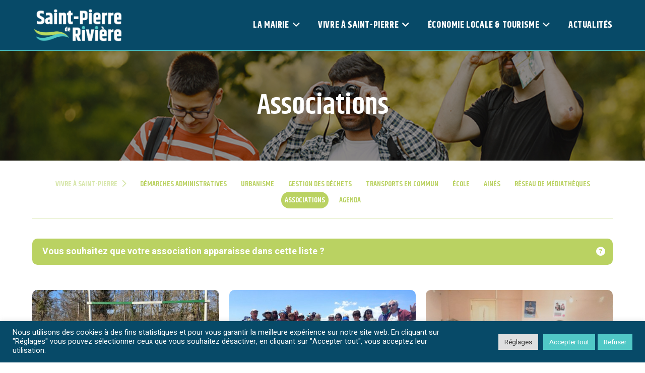

--- FILE ---
content_type: text/html; charset=UTF-8
request_url: https://st-pierre-de-riviere09.fr/associations/
body_size: 21128
content:
<!DOCTYPE html>
<html class="html" lang="fr-FR" prefix="og: https://ogp.me/ns#">
<head>
	<meta charset="UTF-8">
	<link rel="profile" href="https://gmpg.org/xfn/11">

	<meta name="viewport" content="width=device-width, initial-scale=1">
<!-- Optimisation des moteurs de recherche par Rank Math - https://rankmath.com/ -->
<title>Associations - Commune de Saint-Pierre-de-Rivière</title>
<meta name="description" content="Associations Archive - Commune de Saint-Pierre-de-Rivière"/>
<meta name="robots" content="follow, index"/>
<link rel="canonical" href="https://st-pierre-de-riviere09.fr/associations/" />
<meta property="og:locale" content="fr_FR" />
<meta property="og:type" content="article" />
<meta property="og:title" content="Associations - Commune de Saint-Pierre-de-Rivière" />
<meta property="og:description" content="Associations Archive - Commune de Saint-Pierre-de-Rivière" />
<meta property="og:url" content="https://st-pierre-de-riviere09.fr/associations/" />
<meta property="og:site_name" content="Commune de Saint-Pierre-de-Rivière" />
<meta property="og:image" content="https://st-pierre-de-riviere09.fr/wp-content/uploads/2021/06/st-pierre-de-riviere.jpg" />
<meta property="og:image:secure_url" content="https://st-pierre-de-riviere09.fr/wp-content/uploads/2021/06/st-pierre-de-riviere.jpg" />
<meta property="og:image:width" content="1200" />
<meta property="og:image:height" content="628" />
<meta property="og:image:type" content="image/jpeg" />
<meta name="twitter:card" content="summary_large_image" />
<meta name="twitter:title" content="Associations - Commune de Saint-Pierre-de-Rivière" />
<meta name="twitter:description" content="Associations Archive - Commune de Saint-Pierre-de-Rivière" />
<meta name="twitter:image" content="https://st-pierre-de-riviere09.fr/wp-content/uploads/2021/06/st-pierre-de-riviere.jpg" />
<script type="application/ld+json" class="rank-math-schema">{"@context":"https://schema.org","@graph":[{"@type":"Person","@id":"https://st-pierre-de-riviere09.fr/#person","name":"admin"},{"@type":"WebSite","@id":"https://st-pierre-de-riviere09.fr/#website","url":"https://st-pierre-de-riviere09.fr","name":"admin","publisher":{"@id":"https://st-pierre-de-riviere09.fr/#person"},"inLanguage":"fr-FR"},{"@type":"CollectionPage","@id":"https://st-pierre-de-riviere09.fr/associations/#webpage","url":"https://st-pierre-de-riviere09.fr/associations/","name":"Associations - Commune de Saint-Pierre-de-Rivi\u00e8re","isPartOf":{"@id":"https://st-pierre-de-riviere09.fr/#website"},"inLanguage":"fr-FR"}]}</script>
<!-- /Extension Rank Math WordPress SEO -->

<link rel='dns-prefetch' href='//www.googletagmanager.com' />
<link rel='dns-prefetch' href='//fonts.googleapis.com' />
<link rel="alternate" type="application/rss+xml" title="Commune de Saint-Pierre-de-Rivière &raquo; Flux" href="https://st-pierre-de-riviere09.fr/feed/" />
<link rel="alternate" type="application/rss+xml" title="Commune de Saint-Pierre-de-Rivière &raquo; Flux des commentaires" href="https://st-pierre-de-riviere09.fr/comments/feed/" />
<link rel="alternate" type="application/rss+xml" title="Commune de Saint-Pierre-de-Rivière &raquo; Flux pour Associations" href="https://st-pierre-de-riviere09.fr/associations/feed/" />
<style id='wp-img-auto-sizes-contain-inline-css'>
img:is([sizes=auto i],[sizes^="auto," i]){contain-intrinsic-size:3000px 1500px}
/*# sourceURL=wp-img-auto-sizes-contain-inline-css */
</style>
<link rel='stylesheet' id='mec-select2-style-css' href='https://st-pierre-de-riviere09.fr/wp-content/plugins/modern-events-calendar-lite/assets/packages/select2/select2.min.css?ver=7.27.0' media='all' />
<link rel='stylesheet' id='mec-font-icons-css' href='https://st-pierre-de-riviere09.fr/wp-content/plugins/modern-events-calendar-lite/assets/css/iconfonts.css?ver=7.27.0' media='all' />
<link rel='stylesheet' id='mec-frontend-style-css' href='https://st-pierre-de-riviere09.fr/wp-content/plugins/modern-events-calendar-lite/assets/css/frontend.min.css?ver=7.27.0' media='all' />
<link rel='stylesheet' id='mec-tooltip-style-css' href='https://st-pierre-de-riviere09.fr/wp-content/plugins/modern-events-calendar-lite/assets/packages/tooltip/tooltip.css?ver=7.27.0' media='all' />
<link rel='stylesheet' id='mec-tooltip-shadow-style-css' href='https://st-pierre-de-riviere09.fr/wp-content/plugins/modern-events-calendar-lite/assets/packages/tooltip/tooltipster-sideTip-shadow.min.css?ver=7.27.0' media='all' />
<link rel='stylesheet' id='featherlight-css' href='https://st-pierre-de-riviere09.fr/wp-content/plugins/modern-events-calendar-lite/assets/packages/featherlight/featherlight.css?ver=7.27.0' media='all' />
<link rel='stylesheet' id='mec-custom-google-font-css' href='https://fonts.googleapis.com/css?family=Khand%3A300%2C+regular%2C+500%2C+600%2C+700%2C+%7CHeebo%3A700%2C+700%2C+700%2C+700%2C+700%2C+700%2C+700%2C+&#038;subset=latin%2Clatin-ext&#038;ver=7.27.0' media='all' />
<link rel='stylesheet' id='mec-lity-style-css' href='https://st-pierre-de-riviere09.fr/wp-content/plugins/modern-events-calendar-lite/assets/packages/lity/lity.min.css?ver=7.27.0' media='all' />
<link rel='stylesheet' id='mec-general-calendar-style-css' href='https://st-pierre-de-riviere09.fr/wp-content/plugins/modern-events-calendar-lite/assets/css/mec-general-calendar.css?ver=7.27.0' media='all' />
<style id='wp-emoji-styles-inline-css'>

	img.wp-smiley, img.emoji {
		display: inline !important;
		border: none !important;
		box-shadow: none !important;
		height: 1em !important;
		width: 1em !important;
		margin: 0 0.07em !important;
		vertical-align: -0.1em !important;
		background: none !important;
		padding: 0 !important;
	}
/*# sourceURL=wp-emoji-styles-inline-css */
</style>
<style id='wp-block-library-inline-css'>
:root{--wp-block-synced-color:#7a00df;--wp-block-synced-color--rgb:122,0,223;--wp-bound-block-color:var(--wp-block-synced-color);--wp-editor-canvas-background:#ddd;--wp-admin-theme-color:#007cba;--wp-admin-theme-color--rgb:0,124,186;--wp-admin-theme-color-darker-10:#006ba1;--wp-admin-theme-color-darker-10--rgb:0,107,160.5;--wp-admin-theme-color-darker-20:#005a87;--wp-admin-theme-color-darker-20--rgb:0,90,135;--wp-admin-border-width-focus:2px}@media (min-resolution:192dpi){:root{--wp-admin-border-width-focus:1.5px}}.wp-element-button{cursor:pointer}:root .has-very-light-gray-background-color{background-color:#eee}:root .has-very-dark-gray-background-color{background-color:#313131}:root .has-very-light-gray-color{color:#eee}:root .has-very-dark-gray-color{color:#313131}:root .has-vivid-green-cyan-to-vivid-cyan-blue-gradient-background{background:linear-gradient(135deg,#00d084,#0693e3)}:root .has-purple-crush-gradient-background{background:linear-gradient(135deg,#34e2e4,#4721fb 50%,#ab1dfe)}:root .has-hazy-dawn-gradient-background{background:linear-gradient(135deg,#faaca8,#dad0ec)}:root .has-subdued-olive-gradient-background{background:linear-gradient(135deg,#fafae1,#67a671)}:root .has-atomic-cream-gradient-background{background:linear-gradient(135deg,#fdd79a,#004a59)}:root .has-nightshade-gradient-background{background:linear-gradient(135deg,#330968,#31cdcf)}:root .has-midnight-gradient-background{background:linear-gradient(135deg,#020381,#2874fc)}:root{--wp--preset--font-size--normal:16px;--wp--preset--font-size--huge:42px}.has-regular-font-size{font-size:1em}.has-larger-font-size{font-size:2.625em}.has-normal-font-size{font-size:var(--wp--preset--font-size--normal)}.has-huge-font-size{font-size:var(--wp--preset--font-size--huge)}.has-text-align-center{text-align:center}.has-text-align-left{text-align:left}.has-text-align-right{text-align:right}.has-fit-text{white-space:nowrap!important}#end-resizable-editor-section{display:none}.aligncenter{clear:both}.items-justified-left{justify-content:flex-start}.items-justified-center{justify-content:center}.items-justified-right{justify-content:flex-end}.items-justified-space-between{justify-content:space-between}.screen-reader-text{border:0;clip-path:inset(50%);height:1px;margin:-1px;overflow:hidden;padding:0;position:absolute;width:1px;word-wrap:normal!important}.screen-reader-text:focus{background-color:#ddd;clip-path:none;color:#444;display:block;font-size:1em;height:auto;left:5px;line-height:normal;padding:15px 23px 14px;text-decoration:none;top:5px;width:auto;z-index:100000}html :where(.has-border-color){border-style:solid}html :where([style*=border-top-color]){border-top-style:solid}html :where([style*=border-right-color]){border-right-style:solid}html :where([style*=border-bottom-color]){border-bottom-style:solid}html :where([style*=border-left-color]){border-left-style:solid}html :where([style*=border-width]){border-style:solid}html :where([style*=border-top-width]){border-top-style:solid}html :where([style*=border-right-width]){border-right-style:solid}html :where([style*=border-bottom-width]){border-bottom-style:solid}html :where([style*=border-left-width]){border-left-style:solid}html :where(img[class*=wp-image-]){height:auto;max-width:100%}:where(figure){margin:0 0 1em}html :where(.is-position-sticky){--wp-admin--admin-bar--position-offset:var(--wp-admin--admin-bar--height,0px)}@media screen and (max-width:600px){html :where(.is-position-sticky){--wp-admin--admin-bar--position-offset:0px}}

/*# sourceURL=wp-block-library-inline-css */
</style><style id='global-styles-inline-css'>
:root{--wp--preset--aspect-ratio--square: 1;--wp--preset--aspect-ratio--4-3: 4/3;--wp--preset--aspect-ratio--3-4: 3/4;--wp--preset--aspect-ratio--3-2: 3/2;--wp--preset--aspect-ratio--2-3: 2/3;--wp--preset--aspect-ratio--16-9: 16/9;--wp--preset--aspect-ratio--9-16: 9/16;--wp--preset--color--black: #000000;--wp--preset--color--cyan-bluish-gray: #abb8c3;--wp--preset--color--white: #FFFFFF;--wp--preset--color--pale-pink: #f78da7;--wp--preset--color--vivid-red: #cf2e2e;--wp--preset--color--luminous-vivid-orange: #ff6900;--wp--preset--color--luminous-vivid-amber: #fcb900;--wp--preset--color--light-green-cyan: #7bdcb5;--wp--preset--color--vivid-green-cyan: #00d084;--wp--preset--color--pale-cyan-blue: #8ed1fc;--wp--preset--color--vivid-cyan-blue: #0693e3;--wp--preset--color--vivid-purple: #9b51e0;--wp--preset--color--deep-blue: #074A68;--wp--preset--color--blue: #50C8C6;--wp--preset--color--light-blue: #B6EAE9;--wp--preset--color--green: #BAD262;--wp--preset--color--light-green: #D6E6A9;--wp--preset--gradient--vivid-cyan-blue-to-vivid-purple: linear-gradient(135deg,rgb(6,147,227) 0%,rgb(155,81,224) 100%);--wp--preset--gradient--light-green-cyan-to-vivid-green-cyan: linear-gradient(135deg,rgb(122,220,180) 0%,rgb(0,208,130) 100%);--wp--preset--gradient--luminous-vivid-amber-to-luminous-vivid-orange: linear-gradient(135deg,rgb(252,185,0) 0%,rgb(255,105,0) 100%);--wp--preset--gradient--luminous-vivid-orange-to-vivid-red: linear-gradient(135deg,rgb(255,105,0) 0%,rgb(207,46,46) 100%);--wp--preset--gradient--very-light-gray-to-cyan-bluish-gray: linear-gradient(135deg,rgb(238,238,238) 0%,rgb(169,184,195) 100%);--wp--preset--gradient--cool-to-warm-spectrum: linear-gradient(135deg,rgb(74,234,220) 0%,rgb(151,120,209) 20%,rgb(207,42,186) 40%,rgb(238,44,130) 60%,rgb(251,105,98) 80%,rgb(254,248,76) 100%);--wp--preset--gradient--blush-light-purple: linear-gradient(135deg,rgb(255,206,236) 0%,rgb(152,150,240) 100%);--wp--preset--gradient--blush-bordeaux: linear-gradient(135deg,rgb(254,205,165) 0%,rgb(254,45,45) 50%,rgb(107,0,62) 100%);--wp--preset--gradient--luminous-dusk: linear-gradient(135deg,rgb(255,203,112) 0%,rgb(199,81,192) 50%,rgb(65,88,208) 100%);--wp--preset--gradient--pale-ocean: linear-gradient(135deg,rgb(255,245,203) 0%,rgb(182,227,212) 50%,rgb(51,167,181) 100%);--wp--preset--gradient--electric-grass: linear-gradient(135deg,rgb(202,248,128) 0%,rgb(113,206,126) 100%);--wp--preset--gradient--midnight: linear-gradient(135deg,rgb(2,3,129) 0%,rgb(40,116,252) 100%);--wp--preset--font-size--small: 13px;--wp--preset--font-size--medium: 20px;--wp--preset--font-size--large: 36px;--wp--preset--font-size--x-large: 42px;--wp--preset--spacing--20: 0.44rem;--wp--preset--spacing--30: 0.67rem;--wp--preset--spacing--40: 1rem;--wp--preset--spacing--50: 1.5rem;--wp--preset--spacing--60: 2.25rem;--wp--preset--spacing--70: 3.38rem;--wp--preset--spacing--80: 5.06rem;--wp--preset--shadow--natural: 6px 6px 9px rgba(0, 0, 0, 0.2);--wp--preset--shadow--deep: 12px 12px 50px rgba(0, 0, 0, 0.4);--wp--preset--shadow--sharp: 6px 6px 0px rgba(0, 0, 0, 0.2);--wp--preset--shadow--outlined: 6px 6px 0px -3px rgb(255, 255, 255), 6px 6px rgb(0, 0, 0);--wp--preset--shadow--crisp: 6px 6px 0px rgb(0, 0, 0);}:where(.is-layout-flex){gap: 0.5em;}:where(.is-layout-grid){gap: 0.5em;}body .is-layout-flex{display: flex;}.is-layout-flex{flex-wrap: wrap;align-items: center;}.is-layout-flex > :is(*, div){margin: 0;}body .is-layout-grid{display: grid;}.is-layout-grid > :is(*, div){margin: 0;}:where(.wp-block-columns.is-layout-flex){gap: 2em;}:where(.wp-block-columns.is-layout-grid){gap: 2em;}:where(.wp-block-post-template.is-layout-flex){gap: 1.25em;}:where(.wp-block-post-template.is-layout-grid){gap: 1.25em;}.has-black-color{color: var(--wp--preset--color--black) !important;}.has-cyan-bluish-gray-color{color: var(--wp--preset--color--cyan-bluish-gray) !important;}.has-white-color{color: var(--wp--preset--color--white) !important;}.has-pale-pink-color{color: var(--wp--preset--color--pale-pink) !important;}.has-vivid-red-color{color: var(--wp--preset--color--vivid-red) !important;}.has-luminous-vivid-orange-color{color: var(--wp--preset--color--luminous-vivid-orange) !important;}.has-luminous-vivid-amber-color{color: var(--wp--preset--color--luminous-vivid-amber) !important;}.has-light-green-cyan-color{color: var(--wp--preset--color--light-green-cyan) !important;}.has-vivid-green-cyan-color{color: var(--wp--preset--color--vivid-green-cyan) !important;}.has-pale-cyan-blue-color{color: var(--wp--preset--color--pale-cyan-blue) !important;}.has-vivid-cyan-blue-color{color: var(--wp--preset--color--vivid-cyan-blue) !important;}.has-vivid-purple-color{color: var(--wp--preset--color--vivid-purple) !important;}.has-black-background-color{background-color: var(--wp--preset--color--black) !important;}.has-cyan-bluish-gray-background-color{background-color: var(--wp--preset--color--cyan-bluish-gray) !important;}.has-white-background-color{background-color: var(--wp--preset--color--white) !important;}.has-pale-pink-background-color{background-color: var(--wp--preset--color--pale-pink) !important;}.has-vivid-red-background-color{background-color: var(--wp--preset--color--vivid-red) !important;}.has-luminous-vivid-orange-background-color{background-color: var(--wp--preset--color--luminous-vivid-orange) !important;}.has-luminous-vivid-amber-background-color{background-color: var(--wp--preset--color--luminous-vivid-amber) !important;}.has-light-green-cyan-background-color{background-color: var(--wp--preset--color--light-green-cyan) !important;}.has-vivid-green-cyan-background-color{background-color: var(--wp--preset--color--vivid-green-cyan) !important;}.has-pale-cyan-blue-background-color{background-color: var(--wp--preset--color--pale-cyan-blue) !important;}.has-vivid-cyan-blue-background-color{background-color: var(--wp--preset--color--vivid-cyan-blue) !important;}.has-vivid-purple-background-color{background-color: var(--wp--preset--color--vivid-purple) !important;}.has-black-border-color{border-color: var(--wp--preset--color--black) !important;}.has-cyan-bluish-gray-border-color{border-color: var(--wp--preset--color--cyan-bluish-gray) !important;}.has-white-border-color{border-color: var(--wp--preset--color--white) !important;}.has-pale-pink-border-color{border-color: var(--wp--preset--color--pale-pink) !important;}.has-vivid-red-border-color{border-color: var(--wp--preset--color--vivid-red) !important;}.has-luminous-vivid-orange-border-color{border-color: var(--wp--preset--color--luminous-vivid-orange) !important;}.has-luminous-vivid-amber-border-color{border-color: var(--wp--preset--color--luminous-vivid-amber) !important;}.has-light-green-cyan-border-color{border-color: var(--wp--preset--color--light-green-cyan) !important;}.has-vivid-green-cyan-border-color{border-color: var(--wp--preset--color--vivid-green-cyan) !important;}.has-pale-cyan-blue-border-color{border-color: var(--wp--preset--color--pale-cyan-blue) !important;}.has-vivid-cyan-blue-border-color{border-color: var(--wp--preset--color--vivid-cyan-blue) !important;}.has-vivid-purple-border-color{border-color: var(--wp--preset--color--vivid-purple) !important;}.has-vivid-cyan-blue-to-vivid-purple-gradient-background{background: var(--wp--preset--gradient--vivid-cyan-blue-to-vivid-purple) !important;}.has-light-green-cyan-to-vivid-green-cyan-gradient-background{background: var(--wp--preset--gradient--light-green-cyan-to-vivid-green-cyan) !important;}.has-luminous-vivid-amber-to-luminous-vivid-orange-gradient-background{background: var(--wp--preset--gradient--luminous-vivid-amber-to-luminous-vivid-orange) !important;}.has-luminous-vivid-orange-to-vivid-red-gradient-background{background: var(--wp--preset--gradient--luminous-vivid-orange-to-vivid-red) !important;}.has-very-light-gray-to-cyan-bluish-gray-gradient-background{background: var(--wp--preset--gradient--very-light-gray-to-cyan-bluish-gray) !important;}.has-cool-to-warm-spectrum-gradient-background{background: var(--wp--preset--gradient--cool-to-warm-spectrum) !important;}.has-blush-light-purple-gradient-background{background: var(--wp--preset--gradient--blush-light-purple) !important;}.has-blush-bordeaux-gradient-background{background: var(--wp--preset--gradient--blush-bordeaux) !important;}.has-luminous-dusk-gradient-background{background: var(--wp--preset--gradient--luminous-dusk) !important;}.has-pale-ocean-gradient-background{background: var(--wp--preset--gradient--pale-ocean) !important;}.has-electric-grass-gradient-background{background: var(--wp--preset--gradient--electric-grass) !important;}.has-midnight-gradient-background{background: var(--wp--preset--gradient--midnight) !important;}.has-small-font-size{font-size: var(--wp--preset--font-size--small) !important;}.has-medium-font-size{font-size: var(--wp--preset--font-size--medium) !important;}.has-large-font-size{font-size: var(--wp--preset--font-size--large) !important;}.has-x-large-font-size{font-size: var(--wp--preset--font-size--x-large) !important;}
/*# sourceURL=global-styles-inline-css */
</style>

<style id='classic-theme-styles-inline-css'>
/*! This file is auto-generated */
.wp-block-button__link{color:#fff;background-color:#32373c;border-radius:9999px;box-shadow:none;text-decoration:none;padding:calc(.667em + 2px) calc(1.333em + 2px);font-size:1.125em}.wp-block-file__button{background:#32373c;color:#fff;text-decoration:none}
/*# sourceURL=/wp-includes/css/classic-themes.min.css */
</style>
<link rel='stylesheet' id='cookie-law-info-css' href='https://st-pierre-de-riviere09.fr/wp-content/plugins/cookie-law-info/legacy/public/css/cookie-law-info-public.css?ver=3.3.6' media='all' />
<link rel='stylesheet' id='cookie-law-info-gdpr-css' href='https://st-pierre-de-riviere09.fr/wp-content/plugins/cookie-law-info/legacy/public/css/cookie-law-info-gdpr.css?ver=3.3.6' media='all' />
<link rel='stylesheet' id='oceanwp-style-css' href='https://st-pierre-de-riviere09.fr/wp-content/themes/oceanwp/assets/css/style.min.css?ver=6.9' media='all' />
<link rel='stylesheet' id='child-style-css' href='https://st-pierre-de-riviere09.fr/wp-content/themes/stpierre/style.css?ver=6.9' media='all' />
<link rel='stylesheet' id='print-style-css' href='https://st-pierre-de-riviere09.fr/wp-content/themes/stpierre/print.css?ver=6.9' media='print' />
<link rel='stylesheet' id='slick-style-css' href='https://st-pierre-de-riviere09.fr/wp-content/themes/stpierre/slick/slick.css?ver=1.8.1' media='all' />
<link rel='stylesheet' id='slick-theme-style-css' href='https://st-pierre-de-riviere09.fr/wp-content/themes/stpierre/slick/slick-theme.css?ver=1.8.1' media='all' />
<link rel='stylesheet' id='font-awesome-css' href='https://st-pierre-de-riviere09.fr/wp-content/themes/oceanwp/assets/fonts/fontawesome/css/all.min.css?ver=6.7.2' media='all' />
<link rel='stylesheet' id='simple-line-icons-css' href='https://st-pierre-de-riviere09.fr/wp-content/themes/oceanwp/assets/css/third/simple-line-icons.min.css?ver=2.4.0' media='all' />
<link rel='stylesheet' id='oceanwp-google-font-heebo-css' href='//fonts.googleapis.com/css?family=Heebo%3A100%2C200%2C300%2C400%2C500%2C600%2C700%2C800%2C900%2C100i%2C200i%2C300i%2C400i%2C500i%2C600i%2C700i%2C800i%2C900i&#038;subset=latin&#038;display=swap&#038;ver=6.9' media='all' />
<link rel='stylesheet' id='oceanwp-google-font-khand-css' href='//fonts.googleapis.com/css?family=Khand%3A100%2C200%2C300%2C400%2C500%2C600%2C700%2C800%2C900%2C100i%2C200i%2C300i%2C400i%2C500i%2C600i%2C700i%2C800i%2C900i&#038;subset=latin&#038;display=swap&#038;ver=6.9' media='all' />
<link rel='stylesheet' id='heateor_sss_frontend_css-css' href='https://st-pierre-de-riviere09.fr/wp-content/plugins/sassy-social-share/public/css/sassy-social-share-public.css?ver=3.3.79' media='all' />
<style id='heateor_sss_frontend_css-inline-css'>
.heateor_sss_button_instagram span.heateor_sss_svg,a.heateor_sss_instagram span.heateor_sss_svg{background:radial-gradient(circle at 30% 107%,#fdf497 0,#fdf497 5%,#fd5949 45%,#d6249f 60%,#285aeb 90%)}div.heateor_sss_horizontal_sharing a.heateor_sss_button_instagram span{background:#ffffff!important;}div.heateor_sss_standard_follow_icons_container a.heateor_sss_button_instagram span{background:#ffffff}.heateor_sss_horizontal_sharing .heateor_sss_svg,.heateor_sss_standard_follow_icons_container .heateor_sss_svg{background-color:#ffffff!important;background:#ffffff!important;color:#8a8a8a;border-width:0px;border-style:solid;border-color:transparent}div.heateor_sss_horizontal_sharing span.heateor_sss_svg svg:hover path:not(.heateor_sss_no_fill),div.heateor_sss_horizontal_sharing span.heateor_sss_svg svg:hover ellipse, div.heateor_sss_horizontal_sharing span.heateor_sss_svg svg:hover circle, div.heateor_sss_horizontal_sharing span.heateor_sss_svg svg:hover polygon, div.heateor_sss_horizontal_sharing span.heateor_sss_svg svg:hover rect:not(.heateor_sss_no_fill){fill:#BAD262}div.heateor_sss_horizontal_sharing span.heateor_sss_svg svg:hover path.heateor_sss_svg_stroke, div.heateor_sss_horizontal_sharing span.heateor_sss_svg svg:hover rect.heateor_sss_svg_stroke{stroke:#BAD262}.heateor_sss_horizontal_sharing span.heateor_sss_svg:hover,.heateor_sss_standard_follow_icons_container span.heateor_sss_svg:hover{color:#BAD262;border-color:transparent;}.heateor_sss_vertical_sharing span.heateor_sss_svg,.heateor_sss_floating_follow_icons_container span.heateor_sss_svg{color:#fff;border-width:0px;border-style:solid;border-color:transparent;}.heateor_sss_vertical_sharing span.heateor_sss_svg:hover,.heateor_sss_floating_follow_icons_container span.heateor_sss_svg:hover{border-color:transparent;}@media screen and (max-width:783px) {.heateor_sss_vertical_sharing{display:none!important}}
/*# sourceURL=heateor_sss_frontend_css-inline-css */
</style>
<link rel='stylesheet' id='oe-widgets-style-css' href='https://st-pierre-de-riviere09.fr/wp-content/plugins/ocean-extra/assets/css/widgets.css?ver=6.9' media='all' />
<script src="https://st-pierre-de-riviere09.fr/wp-includes/js/jquery/jquery.min.js?ver=3.7.1" id="jquery-core-js"></script>
<script src="https://st-pierre-de-riviere09.fr/wp-includes/js/jquery/jquery-migrate.min.js?ver=3.4.1" id="jquery-migrate-js"></script>
<script id="cookie-law-info-js-extra">
var Cli_Data = {"nn_cookie_ids":["cookielawinfo-checkbox-advertisement","_ga","_gid","_gat_gtag_UA_96478689_2"],"cookielist":[],"non_necessary_cookies":{"analytics":["_ga","_gid","_gat_gtag_UA_96478689_2"]},"ccpaEnabled":"","ccpaRegionBased":"","ccpaBarEnabled":"","strictlyEnabled":["necessary","obligatoire"],"ccpaType":"gdpr","js_blocking":"1","custom_integration":"","triggerDomRefresh":"","secure_cookies":""};
var cli_cookiebar_settings = {"animate_speed_hide":"500","animate_speed_show":"500","background":"#074a68","border":"#b1a6a6c2","border_on":"","button_1_button_colour":"#50c8c6","button_1_button_hover":"#40a09e","button_1_link_colour":"#fff","button_1_as_button":"1","button_1_new_win":"1","button_2_button_colour":"#333","button_2_button_hover":"#292929","button_2_link_colour":"#444","button_2_as_button":"1","button_2_hidebar":"1","button_3_button_colour":"#50c8c6","button_3_button_hover":"#40a09e","button_3_link_colour":"#ffffff","button_3_as_button":"1","button_3_new_win":"1","button_4_button_colour":"#dedfe0","button_4_button_hover":"#b2b2b3","button_4_link_colour":"#333333","button_4_as_button":"1","button_7_button_colour":"#50c8c6","button_7_button_hover":"#40a09e","button_7_link_colour":"#fff","button_7_as_button":"1","button_7_new_win":"1","font_family":"inherit","header_fix":"1","notify_animate_hide":"fffffff","notify_animate_show":"fffffff","notify_div_id":"#cookie-law-info-bar","notify_position_horizontal":"right","notify_position_vertical":"bottom","scroll_close":"","scroll_close_reload":"1","accept_close_reload":"1","reject_close_reload":"1","showagain_tab":"","showagain_background":"#fff","showagain_border":"#000","showagain_div_id":"#cookie-law-info-again","showagain_x_position":"100px","text":"#ffffff","show_once_yn":"1","show_once":"10000","logging_on":"","as_popup":"fffffff","popup_overlay":"1","bar_heading_text":"","cookie_bar_as":"banner","popup_showagain_position":"bottom-right","widget_position":"left"};
var log_object = {"ajax_url":"https://st-pierre-de-riviere09.fr/wp-admin/admin-ajax.php"};
//# sourceURL=cookie-law-info-js-extra
</script>
<script src="https://st-pierre-de-riviere09.fr/wp-content/plugins/cookie-law-info/legacy/public/js/cookie-law-info-public.js?ver=3.3.6" id="cookie-law-info-js"></script>
<script src="https://st-pierre-de-riviere09.fr/wp-content/plugins/stop-user-enumeration/frontend/js/frontend.js?ver=1.7.5" id="stop-user-enumeration-js" defer data-wp-strategy="defer"></script>

<!-- Extrait de code de la balise Google (gtag.js) ajouté par Site Kit -->
<!-- Extrait Google Analytics ajouté par Site Kit -->
<script src="https://www.googletagmanager.com/gtag/js?id=G-XSYZ7BP41V" id="google_gtagjs-js" async></script>
<script id="google_gtagjs-js-after">
window.dataLayer = window.dataLayer || [];function gtag(){dataLayer.push(arguments);}
gtag("set","linker",{"domains":["st-pierre-de-riviere09.fr"]});
gtag("js", new Date());
gtag("set", "developer_id.dZTNiMT", true);
gtag("config", "G-XSYZ7BP41V");
//# sourceURL=google_gtagjs-js-after
</script>
<link rel="https://api.w.org/" href="https://st-pierre-de-riviere09.fr/wp-json/" /><link rel="EditURI" type="application/rsd+xml" title="RSD" href="https://st-pierre-de-riviere09.fr/xmlrpc.php?rsd" />
<meta name="generator" content="WordPress 6.9" />
<meta name="generator" content="Site Kit by Google 1.164.0" /><link rel="icon" href="https://st-pierre-de-riviere09.fr/wp-content/uploads/2021/03/cropped-favicon-stpierre-32x32.png" sizes="32x32" />
<link rel="icon" href="https://st-pierre-de-riviere09.fr/wp-content/uploads/2021/03/cropped-favicon-stpierre-192x192.png" sizes="192x192" />
<link rel="apple-touch-icon" href="https://st-pierre-de-riviere09.fr/wp-content/uploads/2021/03/cropped-favicon-stpierre-180x180.png" />
<meta name="msapplication-TileImage" content="https://st-pierre-de-riviere09.fr/wp-content/uploads/2021/03/cropped-favicon-stpierre-270x270.png" />
<!-- OceanWP CSS -->
<style type="text/css">
.background-image-page-header-overlay{opacity:0.4}/* Colors */a:hover,a.light:hover,.theme-heading .text::before,.theme-heading .text::after,#top-bar-content >a:hover,#top-bar-social li.oceanwp-email a:hover,#site-navigation-wrap .dropdown-menu >li >a:hover,#site-header.medium-header #medium-searchform button:hover,.oceanwp-mobile-menu-icon a:hover,.blog-entry.post .blog-entry-header .entry-title a:hover,.blog-entry.post .blog-entry-readmore a:hover,.blog-entry.thumbnail-entry .blog-entry-category a,ul.meta li a:hover,.dropcap,.single nav.post-navigation .nav-links .title,body .related-post-title a:hover,body #wp-calendar caption,body .contact-info-widget.default i,body .contact-info-widget.big-icons i,body .custom-links-widget .oceanwp-custom-links li a:hover,body .custom-links-widget .oceanwp-custom-links li a:hover:before,body .posts-thumbnails-widget li a:hover,body .social-widget li.oceanwp-email a:hover,.comment-author .comment-meta .comment-reply-link,#respond #cancel-comment-reply-link:hover,#footer-widgets .footer-box a:hover,#footer-bottom a:hover,#footer-bottom #footer-bottom-menu a:hover,.sidr a:hover,.sidr-class-dropdown-toggle:hover,.sidr-class-menu-item-has-children.active >a,.sidr-class-menu-item-has-children.active >a >.sidr-class-dropdown-toggle,input[type=checkbox]:checked:before{color:#50c8c6}.single nav.post-navigation .nav-links .title .owp-icon use,.blog-entry.post .blog-entry-readmore a:hover .owp-icon use,body .contact-info-widget.default .owp-icon use,body .contact-info-widget.big-icons .owp-icon use{stroke:#50c8c6}input[type="button"],input[type="reset"],input[type="submit"],button[type="submit"],.button,#site-navigation-wrap .dropdown-menu >li.btn >a >span,.thumbnail:hover i,.thumbnail:hover .link-post-svg-icon,.post-quote-content,.omw-modal .omw-close-modal,body .contact-info-widget.big-icons li:hover i,body .contact-info-widget.big-icons li:hover .owp-icon,body div.wpforms-container-full .wpforms-form input[type=submit],body div.wpforms-container-full .wpforms-form button[type=submit],body div.wpforms-container-full .wpforms-form .wpforms-page-button,.woocommerce-cart .wp-element-button,.woocommerce-checkout .wp-element-button,.wp-block-button__link{background-color:#50c8c6}.widget-title{border-color:#50c8c6}blockquote{border-color:#50c8c6}.wp-block-quote{border-color:#50c8c6}#searchform-dropdown{border-color:#50c8c6}.dropdown-menu .sub-menu{border-color:#50c8c6}.blog-entry.large-entry .blog-entry-readmore a:hover{border-color:#50c8c6}.oceanwp-newsletter-form-wrap input[type="email"]:focus{border-color:#50c8c6}.social-widget li.oceanwp-email a:hover{border-color:#50c8c6}#respond #cancel-comment-reply-link:hover{border-color:#50c8c6}body .contact-info-widget.big-icons li:hover i{border-color:#50c8c6}body .contact-info-widget.big-icons li:hover .owp-icon{border-color:#50c8c6}#footer-widgets .oceanwp-newsletter-form-wrap input[type="email"]:focus{border-color:#50c8c6}input[type="button"]:hover,input[type="reset"]:hover,input[type="submit"]:hover,button[type="submit"]:hover,input[type="button"]:focus,input[type="reset"]:focus,input[type="submit"]:focus,button[type="submit"]:focus,.button:hover,.button:focus,#site-navigation-wrap .dropdown-menu >li.btn >a:hover >span,.post-quote-author,.omw-modal .omw-close-modal:hover,body div.wpforms-container-full .wpforms-form input[type=submit]:hover,body div.wpforms-container-full .wpforms-form button[type=submit]:hover,body div.wpforms-container-full .wpforms-form .wpforms-page-button:hover,.woocommerce-cart .wp-element-button:hover,.woocommerce-checkout .wp-element-button:hover,.wp-block-button__link:hover{background-color:#499399}table th,table td,hr,.content-area,body.content-left-sidebar #content-wrap .content-area,.content-left-sidebar .content-area,#top-bar-wrap,#site-header,#site-header.top-header #search-toggle,.dropdown-menu ul li,.centered-minimal-page-header,.blog-entry.post,.blog-entry.grid-entry .blog-entry-inner,.blog-entry.thumbnail-entry .blog-entry-bottom,.single-post .entry-title,.single .entry-share-wrap .entry-share,.single .entry-share,.single .entry-share ul li a,.single nav.post-navigation,.single nav.post-navigation .nav-links .nav-previous,#author-bio,#author-bio .author-bio-avatar,#author-bio .author-bio-social li a,#related-posts,#comments,.comment-body,#respond #cancel-comment-reply-link,#blog-entries .type-page,.page-numbers a,.page-numbers span:not(.elementor-screen-only),.page-links span,body #wp-calendar caption,body #wp-calendar th,body #wp-calendar tbody,body .contact-info-widget.default i,body .contact-info-widget.big-icons i,body .contact-info-widget.big-icons .owp-icon,body .contact-info-widget.default .owp-icon,body .posts-thumbnails-widget li,body .tagcloud a{border-color:}a{color:#50c8c6}a .owp-icon use{stroke:#50c8c6}a:hover{color:#41a3a3}a:hover .owp-icon use{stroke:#41a3a3}body .theme-button,body input[type="submit"],body button[type="submit"],body button,body .button,body div.wpforms-container-full .wpforms-form input[type=submit],body div.wpforms-container-full .wpforms-form button[type=submit],body div.wpforms-container-full .wpforms-form .wpforms-page-button,.woocommerce-cart .wp-element-button,.woocommerce-checkout .wp-element-button,.wp-block-button__link{background-color:rgba(255,255,255,0)}body .theme-button:hover,body input[type="submit"]:hover,body button[type="submit"]:hover,body button:hover,body .button:hover,body div.wpforms-container-full .wpforms-form input[type=submit]:hover,body div.wpforms-container-full .wpforms-form input[type=submit]:active,body div.wpforms-container-full .wpforms-form button[type=submit]:hover,body div.wpforms-container-full .wpforms-form button[type=submit]:active,body div.wpforms-container-full .wpforms-form .wpforms-page-button:hover,body div.wpforms-container-full .wpforms-form .wpforms-page-button:active,.woocommerce-cart .wp-element-button:hover,.woocommerce-checkout .wp-element-button:hover,.wp-block-button__link:hover{background-color:#074a68}body .theme-button,body input[type="submit"],body button[type="submit"],body button,body .button,body div.wpforms-container-full .wpforms-form input[type=submit],body div.wpforms-container-full .wpforms-form button[type=submit],body div.wpforms-container-full .wpforms-form .wpforms-page-button,.woocommerce-cart .wp-element-button,.woocommerce-checkout .wp-element-button,.wp-block-button__link{color:#074a68}body .theme-button,body input[type="submit"],body button[type="submit"],body button,body .button,body div.wpforms-container-full .wpforms-form input[type=submit],body div.wpforms-container-full .wpforms-form button[type=submit],body div.wpforms-container-full .wpforms-form .wpforms-page-button,.woocommerce-cart .wp-element-button,.woocommerce-checkout .wp-element-button,.wp-block-button__link{border-color:#074a68}body .theme-button:hover,body input[type="submit"]:hover,body button[type="submit"]:hover,body button:hover,body .button:hover,body div.wpforms-container-full .wpforms-form input[type=submit]:hover,body div.wpforms-container-full .wpforms-form input[type=submit]:active,body div.wpforms-container-full .wpforms-form button[type=submit]:hover,body div.wpforms-container-full .wpforms-form button[type=submit]:active,body div.wpforms-container-full .wpforms-form .wpforms-page-button:hover,body div.wpforms-container-full .wpforms-form .wpforms-page-button:active,.woocommerce-cart .wp-element-button:hover,.woocommerce-checkout .wp-element-button:hover,.wp-block-button__link:hover{border-color:#ffffff}.site-breadcrumbs a:hover,.background-image-page-header .site-breadcrumbs a:hover{color:#50c8c6}.site-breadcrumbs a:hover .owp-icon use,.background-image-page-header .site-breadcrumbs a:hover .owp-icon use{stroke:#50c8c6}h1,h2,h3,h4,h5,h6,.theme-heading,.widget-title,.oceanwp-widget-recent-posts-title,.comment-reply-title,.entry-title,.sidebar-box .widget-title{color:#074a68}/* OceanWP Style Settings CSS */.theme-button,input[type="submit"],button[type="submit"],button,body div.wpforms-container-full .wpforms-form input[type=submit],body div.wpforms-container-full .wpforms-form button[type=submit],body div.wpforms-container-full .wpforms-form .wpforms-page-button{padding:12px 24px 12px 24px}.theme-button,input[type="submit"],button[type="submit"],button,.button,body div.wpforms-container-full .wpforms-form input[type=submit],body div.wpforms-container-full .wpforms-form button[type=submit],body div.wpforms-container-full .wpforms-form .wpforms-page-button{border-style:solid}.theme-button,input[type="submit"],button[type="submit"],button,.button,body div.wpforms-container-full .wpforms-form input[type=submit],body div.wpforms-container-full .wpforms-form button[type=submit],body div.wpforms-container-full .wpforms-form .wpforms-page-button{border-width:1px}form input[type="text"],form input[type="password"],form input[type="email"],form input[type="url"],form input[type="date"],form input[type="month"],form input[type="time"],form input[type="datetime"],form input[type="datetime-local"],form input[type="week"],form input[type="number"],form input[type="search"],form input[type="tel"],form input[type="color"],form select,form textarea,.woocommerce .woocommerce-checkout .select2-container--default .select2-selection--single{border-style:solid}body div.wpforms-container-full .wpforms-form input[type=date],body div.wpforms-container-full .wpforms-form input[type=datetime],body div.wpforms-container-full .wpforms-form input[type=datetime-local],body div.wpforms-container-full .wpforms-form input[type=email],body div.wpforms-container-full .wpforms-form input[type=month],body div.wpforms-container-full .wpforms-form input[type=number],body div.wpforms-container-full .wpforms-form input[type=password],body div.wpforms-container-full .wpforms-form input[type=range],body div.wpforms-container-full .wpforms-form input[type=search],body div.wpforms-container-full .wpforms-form input[type=tel],body div.wpforms-container-full .wpforms-form input[type=text],body div.wpforms-container-full .wpforms-form input[type=time],body div.wpforms-container-full .wpforms-form input[type=url],body div.wpforms-container-full .wpforms-form input[type=week],body div.wpforms-container-full .wpforms-form select,body div.wpforms-container-full .wpforms-form textarea{border-style:solid}form input[type="text"],form input[type="password"],form input[type="email"],form input[type="url"],form input[type="date"],form input[type="month"],form input[type="time"],form input[type="datetime"],form input[type="datetime-local"],form input[type="week"],form input[type="number"],form input[type="search"],form input[type="tel"],form input[type="color"],form select,form textarea{border-radius:3px}body div.wpforms-container-full .wpforms-form input[type=date],body div.wpforms-container-full .wpforms-form input[type=datetime],body div.wpforms-container-full .wpforms-form input[type=datetime-local],body div.wpforms-container-full .wpforms-form input[type=email],body div.wpforms-container-full .wpforms-form input[type=month],body div.wpforms-container-full .wpforms-form input[type=number],body div.wpforms-container-full .wpforms-form input[type=password],body div.wpforms-container-full .wpforms-form input[type=range],body div.wpforms-container-full .wpforms-form input[type=search],body div.wpforms-container-full .wpforms-form input[type=tel],body div.wpforms-container-full .wpforms-form input[type=text],body div.wpforms-container-full .wpforms-form input[type=time],body div.wpforms-container-full .wpforms-form input[type=url],body div.wpforms-container-full .wpforms-form input[type=week],body div.wpforms-container-full .wpforms-form select,body div.wpforms-container-full .wpforms-form textarea{border-radius:3px}/* Header */#site-logo #site-logo-inner,.oceanwp-social-menu .social-menu-inner,#site-header.full_screen-header .menu-bar-inner,.after-header-content .after-header-content-inner{height:100px}#site-navigation-wrap .dropdown-menu >li >a,#site-navigation-wrap .dropdown-menu >li >span.opl-logout-link,.oceanwp-mobile-menu-icon a,.mobile-menu-close,.after-header-content-inner >a{line-height:100px}#site-header,.has-transparent-header .is-sticky #site-header,.has-vh-transparent .is-sticky #site-header.vertical-header,#searchform-header-replace{background-color:#074a68}#site-header.has-header-media .overlay-header-media{background-color:rgba(0,0,0,0.5)}#site-header{border-color:#50c8c6}#site-logo #site-logo-inner a img,#site-header.center-header #site-navigation-wrap .middle-site-logo a img{max-width:180px}#site-navigation-wrap .dropdown-menu >li >a,.oceanwp-mobile-menu-icon a,#searchform-header-replace-close{color:#ffffff}#site-navigation-wrap .dropdown-menu >li >a .owp-icon use,.oceanwp-mobile-menu-icon a .owp-icon use,#searchform-header-replace-close .owp-icon use{stroke:#ffffff}#site-navigation-wrap .dropdown-menu >li >a:hover,.oceanwp-mobile-menu-icon a:hover,#searchform-header-replace-close:hover{color:#50c8c6}#site-navigation-wrap .dropdown-menu >li >a:hover .owp-icon use,.oceanwp-mobile-menu-icon a:hover .owp-icon use,#searchform-header-replace-close:hover .owp-icon use{stroke:#50c8c6}/* Blog CSS */.single-post.content-max-width #wrap .thumbnail,.single-post.content-max-width #wrap .wp-block-buttons,.single-post.content-max-width #wrap .wp-block-verse,.single-post.content-max-width #wrap .entry-header,.single-post.content-max-width #wrap ul.meta,.single-post.content-max-width #wrap .entry-content p,.single-post.content-max-width #wrap .entry-content h1,.single-post.content-max-width #wrap .entry-content h2,.single-post.content-max-width #wrap .entry-content h3,.single-post.content-max-width #wrap .entry-content h4,.single-post.content-max-width #wrap .entry-content h5,.single-post.content-max-width #wrap .entry-content h6,.single-post.content-max-width #wrap .wp-block-image,.single-post.content-max-width #wrap .wp-block-gallery,.single-post.content-max-width #wrap .wp-block-video,.single-post.content-max-width #wrap .wp-block-quote,.single-post.content-max-width #wrap .wp-block-text-columns,.single-post.content-max-width #wrap .wp-block-code,.single-post.content-max-width #wrap .entry-content ul,.single-post.content-max-width #wrap .entry-content ol,.single-post.content-max-width #wrap .wp-block-cover-text,.single-post.content-max-width #wrap .wp-block-cover,.single-post.content-max-width #wrap .wp-block-columns,.single-post.content-max-width #wrap .post-tags,.single-post.content-max-width #wrap .comments-area,.single-post.content-max-width #wrap .wp-block-embed,#wrap .wp-block-separator.is-style-wide:not(.size-full){max-width:1200px}.single-post.content-max-width #wrap .wp-block-image.alignleft,.single-post.content-max-width #wrap .wp-block-image.alignright{max-width:600px}.single-post.content-max-width #wrap .wp-block-image.alignleft{margin-left:calc( 50% - 600px)}.single-post.content-max-width #wrap .wp-block-image.alignright{margin-right:calc( 50% - 600px)}.single-post.content-max-width #wrap .wp-block-embed,.single-post.content-max-width #wrap .wp-block-verse{margin-left:auto;margin-right:auto}.ocean-single-post-header ul.meta-item li a:hover{color:#333333}/* Footer Widgets */#footer-widgets{background-color:#084b69}#footer-widgets,#footer-widgets p,#footer-widgets li a:before,#footer-widgets .contact-info-widget span.oceanwp-contact-title,#footer-widgets .recent-posts-date,#footer-widgets .recent-posts-comments,#footer-widgets .widget-recent-posts-icons li .fa{color:rgba(255,255,255,0.67)}#footer-widgets .footer-box a,#footer-widgets a{color:rgba(255,255,255,0.67)}#footer-widgets .footer-box a:hover,#footer-widgets a:hover{color:#ffffff}/* Footer Copyright */#footer-bottom{background-color:#052d44}#footer-bottom,#footer-bottom p{color:rgba(255,255,255,0.35)}#footer-bottom a,#footer-bottom #footer-bottom-menu a{color:rgba(255,255,255,0.35)}#footer-bottom a:hover,#footer-bottom #footer-bottom-menu a:hover{color:#ffffff}.page-header{background-image:url( https://st-pierre-de-riviere09.fr/wp-content/themes/stpierre/img/associations.jpg ) !important;background-position:bottom center;height:218px}/* Typography */body{font-family:Heebo;font-size:18px;line-height:1.8;font-weight:300}h1,h2,h3,h4,h5,h6,.theme-heading,.widget-title,.oceanwp-widget-recent-posts-title,.comment-reply-title,.entry-title,.sidebar-box .widget-title{font-family:Khand;line-height:1.4}h1{font-size:3.2em;line-height:1.4;font-weight:700}h2{font-size:2.9rem;line-height:1.3;font-weight:700}h3{font-size:2.5rem;line-height:1.4;font-weight:700}h4{font-size:2em;line-height:1.4;font-weight:600}h5{font-size:14px;line-height:1.4}h6{font-size:15px;line-height:1.4}.page-header .page-header-title,.page-header.background-image-page-header .page-header-title{font-size:3.2em;line-height:1.4;font-weight:600}.page-header .page-subheading{font-size:15px;line-height:1.8}.site-breadcrumbs,.site-breadcrumbs a{font-size:13px;line-height:1.4}#top-bar-content,#top-bar-social-alt{font-size:12px;line-height:1.8}#site-logo a.site-logo-text{font-size:24px;line-height:1.8}#site-navigation-wrap .dropdown-menu >li >a,#site-header.full_screen-header .fs-dropdown-menu >li >a,#site-header.top-header #site-navigation-wrap .dropdown-menu >li >a,#site-header.center-header #site-navigation-wrap .dropdown-menu >li >a,#site-header.medium-header #site-navigation-wrap .dropdown-menu >li >a,.oceanwp-mobile-menu-icon a{font-family:Khand;font-size:18px;font-weight:900;text-transform:uppercase}.dropdown-menu ul li a.menu-link,#site-header.full_screen-header .fs-dropdown-menu ul.sub-menu li a{font-size:13px;line-height:1.2;letter-spacing:.6px}.sidr-class-dropdown-menu li a,a.sidr-class-toggle-sidr-close,#mobile-dropdown ul li a,body #mobile-fullscreen ul li a{font-size:15px;line-height:1.8}.blog-entry.post .blog-entry-header .entry-title a{font-size:24px;line-height:1.4}.ocean-single-post-header .single-post-title{font-size:34px;line-height:1.4;letter-spacing:.6px}.ocean-single-post-header ul.meta-item li,.ocean-single-post-header ul.meta-item li a{font-size:13px;line-height:1.4;letter-spacing:.6px}.ocean-single-post-header .post-author-name,.ocean-single-post-header .post-author-name a{font-size:14px;line-height:1.4;letter-spacing:.6px}.ocean-single-post-header .post-author-description{font-size:12px;line-height:1.4;letter-spacing:.6px}.single-post .entry-title{font-size:3.6rem;line-height:1.4;letter-spacing:.6px;font-weight:700}.single-post ul.meta li,.single-post ul.meta li a{font-size:14px;line-height:1.4;letter-spacing:.6px}.sidebar-box .widget-title,.sidebar-box.widget_block .wp-block-heading{font-size:13px;line-height:1;letter-spacing:1px}#footer-widgets .footer-box .widget-title{font-size:13px;line-height:1;letter-spacing:1px}#footer-bottom #copyright{font-size:13px;line-height:1}#footer-bottom #footer-bottom-menu{font-size:12px;line-height:1}.woocommerce-store-notice.demo_store{line-height:2;letter-spacing:1.5px}.demo_store .woocommerce-store-notice__dismiss-link{line-height:2;letter-spacing:1.5px}.woocommerce ul.products li.product li.title h2,.woocommerce ul.products li.product li.title a{font-size:14px;line-height:1.5}.woocommerce ul.products li.product li.category,.woocommerce ul.products li.product li.category a{font-size:12px;line-height:1}.woocommerce ul.products li.product .price{font-size:18px;line-height:1}.woocommerce ul.products li.product .button,.woocommerce ul.products li.product .product-inner .added_to_cart{font-size:12px;line-height:1.5;letter-spacing:1px}.woocommerce ul.products li.owp-woo-cond-notice span,.woocommerce ul.products li.owp-woo-cond-notice a{font-size:16px;line-height:1;letter-spacing:1px;font-weight:600;text-transform:capitalize}.woocommerce div.product .product_title{font-size:24px;line-height:1.4;letter-spacing:.6px}.woocommerce div.product p.price{font-size:36px;line-height:1}.woocommerce .owp-btn-normal .summary form button.button,.woocommerce .owp-btn-big .summary form button.button,.woocommerce .owp-btn-very-big .summary form button.button{font-size:12px;line-height:1.5;letter-spacing:1px;text-transform:uppercase}.woocommerce div.owp-woo-single-cond-notice span,.woocommerce div.owp-woo-single-cond-notice a{font-size:18px;line-height:2;letter-spacing:1.5px;font-weight:600;text-transform:capitalize}.ocean-preloader--active .preloader-after-content{font-size:20px;line-height:1.8;letter-spacing:.6px}
</style><style>:root,::before,::after{--mec-heading-font-family: 'Khand';--mec-paragraph-font-family: 'Heebo';--mec-color-skin: #50c8c6;--mec-color-skin-rgba-1: rgba(80,200,198,.25);--mec-color-skin-rgba-2: rgba(80,200,198,.5);--mec-color-skin-rgba-3: rgba(80,200,198,.75);--mec-color-skin-rgba-4: rgba(80,200,198,.11);--mec-primary-border-radius: ;--mec-secondary-border-radius: ;--mec-container-normal-width: 1196px;--mec-container-large-width: 1690px;--mec-title-color: #084b69;--mec-title-color-hover: #084b69;--mec-content-color: #4a4a4a;--mec-fes-main-color: #40d9f1;--mec-fes-main-color-rgba-1: rgba(64, 217, 241, 0.12);--mec-fes-main-color-rgba-2: rgba(64, 217, 241, 0.23);--mec-fes-main-color-rgba-3: rgba(64, 217, 241, 0.03);--mec-fes-main-color-rgba-4: rgba(64, 217, 241, 0.3);--mec-fes-main-color-rgba-5: rgb(64 217 241 / 7%);--mec-fes-main-color-rgba-6: rgba(64, 217, 241, 0.2);</style><link rel='stylesheet' id='cookie-law-info-table-css' href='https://st-pierre-de-riviere09.fr/wp-content/plugins/cookie-law-info/legacy/public/css/cookie-law-info-table.css?ver=3.3.6' media='all' />
</head>

<body class="archive post-type-archive post-type-archive-associations wp-custom-logo wp-embed-responsive wp-theme-oceanwp wp-child-theme-stpierre mec-theme-oceanwp oceanwp-theme sidebar-mobile default-breakpoint content-full-width content-max-width page-with-background-title has-blog-grid" itemscope="itemscope" itemtype="https://schema.org/WebPage">

	
	
	<div id="outer-wrap" class="site clr">

		<a class="skip-link screen-reader-text" href="#main">Skip to content</a>

		
		<div id="wrap" class="clr">

			
			
<header id="site-header" class="minimal-header effect-six clr" data-height="100" itemscope="itemscope" itemtype="https://schema.org/WPHeader" role="banner">

	
					
			<div id="site-header-inner" class="clr container">

				
				

<div id="site-logo" class="clr" itemscope itemtype="https://schema.org/Brand" >

	
	<div id="site-logo-inner" class="clr">

		<a href="https://st-pierre-de-riviere09.fr/" class="custom-logo-link" rel="home"><img width="775" height="303" src="https://st-pierre-de-riviere09.fr/wp-content/uploads/2021/03/logo-simple-blanc.png" class="custom-logo" alt="Saint-Pierre de Rivière" decoding="async" fetchpriority="high" srcset="https://st-pierre-de-riviere09.fr/wp-content/uploads/2021/03/logo-simple-blanc.png 775w, https://st-pierre-de-riviere09.fr/wp-content/uploads/2021/03/logo-simple-blanc-768x300.png 768w" sizes="(max-width: 775px) 100vw, 775px" /></a>
	</div><!-- #site-logo-inner -->

	
	
</div><!-- #site-logo -->

			<div id="site-navigation-wrap" class="clr">
			
			
			
			<nav id="site-navigation" class="navigation main-navigation clr" itemscope="itemscope" itemtype="https://schema.org/SiteNavigationElement" role="navigation" >

				<ul id="menu-main-menu" class="main-menu dropdown-menu sf-menu"><li id="menu-item-137" class="menu-item menu-item-type-custom menu-item-object-custom menu-item-has-children dropdown menu-item-137 megamenu-li full-mega hide-headings"><a href="#" class="menu-link"><span class="text-wrap">La Mairie<i class="nav-arrow fa fa-angle-down" aria-hidden="true" role="img"></i></span></a>
<ul class="megamenu col-3 sub-menu">
	<li id="menu-item-258" class="menu-item menu-item-type-custom menu-item-object-custom menu-item-258"><a href="#" class="menu-link"><span class="text-wrap">Nos horaires d&rsquo;accueil</span></a><span class="schedule-title">Nos horaires d'accueil</span><div class="sidebar-box ScheduleWidget clr">
  <div class="opening-hours">
		<ul class="leaders">
      <li><span>Lundi</span><span>15h30 > 18h30</span></li>
      <li><span>Mardi</span><span>15h30 > 18h30</span></li>
      <li><span>Mercredi</span><span>15h30 > 18h00</span></li>
      <li><span>Jeudi</span><span>15h30 > 18h30</span></li>
      <li><span>Vendredi</span><span>fermé</span></li>
				
		</ul>
	</div>
      
  </div></li>	<li id="menu-item-260" class="menu-item menu-item-type-custom menu-item-object-custom menu-item-has-children dropdown menu-item-260"><a href="#" class="menu-link"><span class="text-wrap">Mairie<i class="nav-arrow fa fa-angle-right" aria-hidden="true" role="img"></i></span></a>
	<ul class="sub-menu">
		<li id="menu-item-295" class="menu-item menu-item-type-post_type menu-item-object-page menu-item-295"><a href="https://st-pierre-de-riviere09.fr/elus-du-conseil-municipal/" class="menu-link"><span class="text-wrap">Les élus du Conseil Municipal</span></a></li>		<li id="menu-item-210" class="menu-item menu-item-type-post_type menu-item-object-page menu-item-210"><a href="https://st-pierre-de-riviere09.fr/les-comptes-rendus-de-conseil-municipal/" class="menu-link"><span class="text-wrap">Les comptes-rendus de Conseil Municipal</span></a></li>		<li id="menu-item-449" class="menu-item menu-item-type-post_type menu-item-object-page menu-item-449"><a href="https://st-pierre-de-riviere09.fr/les-services-municipaux/" class="menu-link"><span class="text-wrap">Les services municipaux</span></a></li>	</ul>
</li>	<li id="menu-item-261" class="menu-item menu-item-type-custom menu-item-object-custom menu-item-has-children dropdown menu-item-261"><a href="#" class="menu-link"><span class="text-wrap">Infos Pratiques<i class="nav-arrow fa fa-angle-right" aria-hidden="true" role="img"></i></span></a>
	<ul class="sub-menu">
		<li id="menu-item-257" class="menu-item menu-item-type-post_type menu-item-object-page menu-item-257"><a href="https://st-pierre-de-riviere09.fr/les-publications/" class="menu-link"><span class="text-wrap">Les publications</span></a></li>		<li id="menu-item-211" class="menu-item menu-item-type-post_type menu-item-object-page menu-item-211"><a href="https://st-pierre-de-riviere09.fr/contacts-horaires/" class="menu-link"><span class="text-wrap">Contacts &#038; horaires</span></a></li>	</ul>
</li>	<li id="menu-item-445" class="menu-item menu-item-type-custom menu-item-object-custom menu-item-445"><a href="#" class="menu-link"><span class="text-wrap">Contacts</span></a><div class="sidebar-box ContactWidget clr">

  <div class="contact-info">
    <p class="address"><span>Place Serge RUMEAU</span><span>09000 Saint Pierre de Rivière</span></p>
    <p class="phone-number"><i aria-hidden="true" class="fas fa-phone-square"></i><a href="tel:05.61.02.76.03">05.61.02.76.03</a></p>
    <p class="email"><i aria-hidden="true" class="fas fa-envelope-square"></i><a href="mailto:mairie.stpierrederiviere@wanadoo.fr">mairie.stpierrederiviere@wanadoo.fr</a></p>
  </div>
      
  </div></li></ul>
</li><li id="menu-item-138" class="menu-item menu-item-type-custom menu-item-object-custom current-menu-ancestor menu-item-has-children dropdown menu-item-138 megamenu-li full-mega hide-headings"><a href="#" class="menu-link"><span class="text-wrap">Vivre à saint-Pierre<i class="nav-arrow fa fa-angle-down" aria-hidden="true" role="img"></i></span></a>
<ul class="megamenu col-3 sub-menu">
	<li id="menu-item-139" class="menu-item menu-item-type-custom menu-item-object-custom menu-item-has-children dropdown menu-item-139"><a href="#" class="menu-link"><span class="text-wrap">Administratif et règlementaire<i class="nav-arrow fa fa-angle-right" aria-hidden="true" role="img"></i></span></a>
	<ul class="sub-menu">
		<li id="menu-item-136" class="menu-item menu-item-type-post_type menu-item-object-page menu-item-136"><a href="https://st-pierre-de-riviere09.fr/demarches-administratives/" class="menu-link"><span class="text-wrap">Démarches administratives</span></a></li>		<li id="menu-item-135" class="menu-item menu-item-type-post_type menu-item-object-page menu-item-135"><a href="https://st-pierre-de-riviere09.fr/urbanisme/" class="menu-link"><span class="text-wrap">Urbanisme</span></a></li>		<li id="menu-item-134" class="menu-item menu-item-type-post_type menu-item-object-page menu-item-134"><a href="https://st-pierre-de-riviere09.fr/gestion-des-dechets/" class="menu-link"><span class="text-wrap">Gestion des déchets</span></a></li>		<li id="menu-item-2071" class="menu-item menu-item-type-post_type menu-item-object-page menu-item-2071"><a href="https://st-pierre-de-riviere09.fr/transports-en-commun/" class="menu-link"><span class="text-wrap">Transports en commun</span></a></li>	</ul>
</li>	<li id="menu-item-140" class="menu-item menu-item-type-custom menu-item-object-custom menu-item-has-children dropdown menu-item-140"><a href="#" class="menu-link"><span class="text-wrap">Tous les ages<i class="nav-arrow fa fa-angle-right" aria-hidden="true" role="img"></i></span></a>
	<ul class="sub-menu">
		<li id="menu-item-131" class="menu-item menu-item-type-post_type menu-item-object-page menu-item-has-children dropdown menu-item-131"><a href="https://st-pierre-de-riviere09.fr/ecole/" class="menu-link"><span class="text-wrap">École<i class="nav-arrow fa fa-angle-right" aria-hidden="true" role="img"></i></span></a>
		<ul class="sub-menu">
			<li id="menu-item-133" class="menu-item menu-item-type-post_type menu-item-object-page menu-item-133"><a href="https://st-pierre-de-riviere09.fr/ecole/le-sive/" class="menu-link"><span class="text-wrap">Le SIVE</span></a></li>			<li id="menu-item-132" class="menu-item menu-item-type-post_type menu-item-object-page menu-item-132"><a href="https://st-pierre-de-riviere09.fr/ecole/informations-pratiques-ecole-alae/" class="menu-link"><span class="text-wrap">Informations pratiques – École/ALAE</span></a></li>		</ul>
</li>		<li id="menu-item-129" class="menu-item menu-item-type-post_type menu-item-object-page menu-item-129"><a href="https://st-pierre-de-riviere09.fr/les-aines/" class="menu-link"><span class="text-wrap">Ainés</span></a></li>	</ul>
</li>	<li id="menu-item-141" class="menu-item menu-item-type-custom menu-item-object-custom current-menu-ancestor current-menu-parent menu-item-has-children dropdown menu-item-141"><a href="#" class="menu-link"><span class="text-wrap">Culture, sport et loisirs<i class="nav-arrow fa fa-angle-right" aria-hidden="true" role="img"></i></span></a>
	<ul class="sub-menu">
		<li id="menu-item-128" class="menu-item menu-item-type-post_type menu-item-object-page menu-item-128"><a href="https://st-pierre-de-riviere09.fr/la-mediatheque/" class="menu-link"><span class="text-wrap">Réseau de Médiathèques</span></a></li>		<li id="menu-item-464" class="menu-item menu-item-type-post_type_archive menu-item-object-associations current-menu-item menu-item-464"><a href="https://st-pierre-de-riviere09.fr/associations/" class="menu-link"><span class="text-wrap">Associations</span></a></li>		<li id="menu-item-209" class="menu-item menu-item-type-post_type_archive menu-item-object-mec-events menu-item-209"><a href="https://st-pierre-de-riviere09.fr/agenda/" class="menu-link"><span class="text-wrap">Agenda</span></a></li>	</ul>
</li></ul>
</li><li id="menu-item-142" class="menu-item menu-item-type-custom menu-item-object-custom menu-item-has-children dropdown menu-item-142 megamenu-li full-mega hide-headings"><a href="#" class="menu-link"><span class="text-wrap">Économie locale &#038; Tourisme<i class="nav-arrow fa fa-angle-down" aria-hidden="true" role="img"></i></span></a>
<ul class="megamenu col-3 sub-menu">
	<li id="menu-item-511" class="menu-item menu-item-type-custom menu-item-object-custom menu-item-511"><a href="#" class="menu-link"><span class="text-wrap">Photos</span></a><div class="sidebar-box widget_media_image clr"><img width="500" height="256" src="https://st-pierre-de-riviere09.fr/wp-content/uploads/2021/05/lavoir.jpg" class="image wp-image-525  attachment-full size-full" alt="" style="max-width: 100%; height: auto;" decoding="async" /></div></li>	<li id="menu-item-515" class="menu-item menu-item-type-custom menu-item-object-custom menu-item-has-children dropdown menu-item-515"><a href="#" class="menu-link"><span class="text-wrap">Le Village<i class="nav-arrow fa fa-angle-right" aria-hidden="true" role="img"></i></span></a>
	<ul class="sub-menu">
		<li id="menu-item-304" class="menu-item menu-item-type-post_type menu-item-object-page menu-item-304"><a href="https://st-pierre-de-riviere09.fr/decouvrir-saint-pierre-de-riviere/" class="menu-link"><span class="text-wrap">Découvrir Saint-Pierre-de-Rivière</span></a></li>		<li id="menu-item-531" class="menu-item menu-item-type-post_type menu-item-object-page menu-item-531"><a href="https://st-pierre-de-riviere09.fr/a-voir-a-faire/" class="menu-link"><span class="text-wrap">À voir, à faire…</span></a></li>	</ul>
</li>	<li id="menu-item-516" class="menu-item menu-item-type-custom menu-item-object-custom menu-item-has-children dropdown menu-item-516"><a href="#" class="menu-link"><span class="text-wrap">Les acteurs économiques<i class="nav-arrow fa fa-angle-right" aria-hidden="true" role="img"></i></span></a>
	<ul class="sub-menu">
		<li id="menu-item-533" class="menu-item menu-item-type-post_type_archive menu-item-object-commerces-artisans menu-item-533"><a href="https://st-pierre-de-riviere09.fr/commerces-artisans/" class="menu-link"><span class="text-wrap">Commerces &#038; Artisans</span></a></li>		<li id="menu-item-544" class="menu-item menu-item-type-post_type_archive menu-item-object-hebergement-resto menu-item-544"><a href="https://st-pierre-de-riviere09.fr/hebergement-resto/" class="menu-link"><span class="text-wrap">Hébergements &#038; Restauration</span></a></li>	</ul>
</li></ul>
</li><li id="menu-item-233" class="menu-item menu-item-type-post_type menu-item-object-page current_page_parent menu-item-233"><a href="https://st-pierre-de-riviere09.fr/actualites/" class="menu-link"><span class="text-wrap">Actualités</span></a></li></ul>
			</nav><!-- #site-navigation -->

			
			
					</div><!-- #site-navigation-wrap -->
			
		
	
				
	
	<div class="oceanwp-mobile-menu-icon clr mobile-right">

		
		
		
		<a href="https://st-pierre-de-riviere09.fr/#mobile-menu-toggle" class="mobile-menu"  aria-label="Menu mobile">
							<i class="fa fa-bars" aria-hidden="true"></i>
								<span class="oceanwp-text">Menu</span>
				<span class="oceanwp-close-text">Fermer</span>
						</a>

		
		
		
	</div><!-- #oceanwp-mobile-menu-navbar -->

	

			</div><!-- #site-header-inner -->

			
			
			
		
		
</header><!-- #site-header -->


			
			<main id="main" class="site-main clr"  role="main">

				

<header class="page-header background-image-page-header">

	
	<div class="container clr page-header-inner">

		
			<h1 class="page-header-title clr" itemprop="headline">Associations</h1>

			
		
		
	</div><!-- .page-header-inner -->

	<span class="background-image-page-header-overlay"></span>
	
</header><!-- .page-header -->


	
	<div id="content-wrap" class="container clr">

		
		<div id="primary" class="content-area clr">

			
			<div id="content" class="site-content clr">

				

				<ul id="menu-extract" class="menu"><li class="menu-item menu-item-type-custom menu-item-object-custom current-menu-ancestor menu-item-has-children menu-item-138"><a href="#">Vivre à saint-Pierre</a>
<ul class="sub-menu">
	<li class="menu-item menu-item-type-custom menu-item-object-custom menu-item-has-children menu-item-139"><a href="#">Administratif et règlementaire</a>
	<ul class="sub-menu">
		<li class="menu-item menu-item-type-post_type menu-item-object-page menu-item-136"><a href="https://st-pierre-de-riviere09.fr/demarches-administratives/">Démarches administratives</a></li>
		<li class="menu-item menu-item-type-post_type menu-item-object-page menu-item-135"><a href="https://st-pierre-de-riviere09.fr/urbanisme/">Urbanisme</a></li>
		<li class="menu-item menu-item-type-post_type menu-item-object-page menu-item-134"><a href="https://st-pierre-de-riviere09.fr/gestion-des-dechets/">Gestion des déchets</a></li>
		<li class="menu-item menu-item-type-post_type menu-item-object-page menu-item-2071"><a href="https://st-pierre-de-riviere09.fr/transports-en-commun/">Transports en commun</a></li>
	</ul>
</li>
	<li class="menu-item menu-item-type-custom menu-item-object-custom menu-item-has-children menu-item-140"><a href="#">Tous les ages</a>
	<ul class="sub-menu">
		<li class="menu-item menu-item-type-post_type menu-item-object-page menu-item-has-children menu-item-131"><a href="https://st-pierre-de-riviere09.fr/ecole/">École</a>
		<ul class="sub-menu">
			<li class="menu-item menu-item-type-post_type menu-item-object-page menu-item-133"><a href="https://st-pierre-de-riviere09.fr/ecole/le-sive/">Le SIVE</a></li>
			<li class="menu-item menu-item-type-post_type menu-item-object-page menu-item-132"><a href="https://st-pierre-de-riviere09.fr/ecole/informations-pratiques-ecole-alae/">Informations pratiques – École/ALAE</a></li>
		</ul>
</li>
		<li class="menu-item menu-item-type-post_type menu-item-object-page menu-item-129"><a href="https://st-pierre-de-riviere09.fr/les-aines/">Ainés</a></li>
	</ul>
</li>
	<li class="menu-item menu-item-type-custom menu-item-object-custom current-menu-ancestor current-menu-parent menu-item-has-children menu-item-141"><a href="#">Culture, sport et loisirs</a>
	<ul class="sub-menu">
		<li class="menu-item menu-item-type-post_type menu-item-object-page menu-item-128"><a href="https://st-pierre-de-riviere09.fr/la-mediatheque/">Réseau de Médiathèques</a></li>
		<li class="menu-item menu-item-type-post_type_archive menu-item-object-associations current-menu-item menu-item-464"><a href="https://st-pierre-de-riviere09.fr/associations/" aria-current="page">Associations</a></li>
		<li class="menu-item menu-item-type-post_type_archive menu-item-object-mec-events menu-item-209"><a href="https://st-pierre-de-riviere09.fr/agenda/">Agenda</a></li>
	</ul>
</li>
</ul>
</li>
</ul>
				
<div class="info-box">
	<div class="question link-slide">
		<span>Vous souhaitez que votre association apparaisse dans cette liste ?</span>
	</div>
	<div class="content slide-content">
		<p>Envoyez-nous un mail à l'adresse <a href="mailto:webmaster@st-pierre-de-riviere09.fr">webmaster@st-pierre-de-riviere09.fr</a> avec les informations suivantes (nous vous tiendrons informés de la mise en place de votre page) :</p>
		<ul>
			<li>Nom de votre association</li>
			<li>Description</li>
			<li>Des photos sous forme de fichiers .jpg, de préférence au format paysage, et si possible entre 150ko et 400ko (si vous n'en fournissez pas nous mettrons une photo générique pour illustrer votre activité).</li>
						<li>Adresse</li>
			<li>Téléphone (vous pouvez en donner 2)</li>
			<li>Adresse mail</li>
			<li>Site internet</li>
			<li>Page facebook</li>
			<li>Logo...</li>
		</ul>
	</div>
</div>

										<div id="blog-entries" class="entries clr oceanwp-row blog-grid tablet-col tablet-2-col mobile-col mobile-1-col">

							
							
								
								
	<article id="post-565" class="blog-entry clr col span_1_of_3 col-1 grid-entry post-565 associations type-associations status-publish has-post-thumbnail hentry association-category-sport entry has-media">

		<div class="blog-entry-inner clr">

			
<figure class="thumbnail custom-thumbnail">
	<div class="meta-cat">
		<span class="screen-reader-text">
			Catégorie :		</span>
										<span class="meta-cat-item">Sport</span>
							</div>

	<a href="https://st-pierre-de-riviere09.fr/associations/asb/" class="thumbnail-link">

		<img width="440" height="250" src="https://st-pierre-de-riviere09.fr/wp-content/uploads/2021/05/asb-440x250.jpg" class="attachment-thumbnail size-thumbnail wp-post-image" alt="ASB &#8211; Amicale Sportive de la Barguillère" itemprop="image" decoding="async" />
	</a>

</figure><!-- .thumbnail -->
			<div class="custom-content-wrapper">
				<div class="custom-content-wrapper-inner">
				

<header class="blog-entry-header clr">
	<h2 class="blog-entry-title entry-title">
		<a href="https://st-pierre-de-riviere09.fr/associations/asb/" title="ASB &#8211; Amicale Sportive de la Barguillère" rel="bookmark">ASB &#8211; Amicale Sportive de la Barguillère</a>
	</h2><!-- .blog-entry-title -->
</header><!-- .blog-entry-header -->



<div class="blog-entry-summary clr" itemprop="text">

	
		<p>
			Plus familièrement et affectueusement nommé « La Barguillère », l'ASB est un club de rugby à 15 fondé…		</p>

		
</div><!-- .blog-entry-summary -->



<div class="blog-entry-readmore clr">
	
<a href="https://st-pierre-de-riviere09.fr/associations/asb/" 
	>
	Lire la suite<span class="screen-reader-text">ASB &#8211; Amicale Sportive de la Barguillère</span><i class=" fa fa-angle-right" aria-hidden="true" role="img"></i></a>

</div><!-- .blog-entry-readmore -->

				</div>
			</div>

		</div><!-- .blog-entry-inner -->

	</article><!-- #post-## -->

									

								
							
								
								
	<article id="post-475" class="blog-entry clr col span_1_of_3 col-2 grid-entry post-475 associations type-associations status-publish has-post-thumbnail hentry association-category-loisir association-category-sport entry has-media">

		<div class="blog-entry-inner clr">

			
<figure class="thumbnail custom-thumbnail">
	<div class="meta-cat">
		<span class="screen-reader-text">
			Catégorie :		</span>
										<span class="meta-cat-item">Loisir</span>
												<span class="meta-cat-item">Sport</span>
							</div>

	<a href="https://st-pierre-de-riviere09.fr/associations/bsl/" class="thumbnail-link">

		<img width="440" height="250" src="https://st-pierre-de-riviere09.fr/wp-content/uploads/2021/05/image-randonnee-440x250.jpg" class="attachment-thumbnail size-thumbnail wp-post-image" alt="BSL &#8211; Barguillère Sports Loisirs" itemprop="image" decoding="async" />
	</a>

</figure><!-- .thumbnail -->
			<div class="custom-content-wrapper">
				<div class="custom-content-wrapper-inner">
				

<header class="blog-entry-header clr">
	<h2 class="blog-entry-title entry-title">
		<a href="https://st-pierre-de-riviere09.fr/associations/bsl/" title="BSL &#8211; Barguillère Sports Loisirs" rel="bookmark">BSL &#8211; Barguillère Sports Loisirs</a>
	</h2><!-- .blog-entry-title -->
</header><!-- .blog-entry-header -->



<div class="blog-entry-summary clr" itemprop="text">

	
		<p>
			Barguillère Sports Loisirs est un club d'activités sportives et de loisir affilié à la FFRP (Fédération Française de…		</p>

		
</div><!-- .blog-entry-summary -->



<div class="blog-entry-readmore clr">
	
<a href="https://st-pierre-de-riviere09.fr/associations/bsl/" 
	>
	Lire la suite<span class="screen-reader-text">BSL &#8211; Barguillère Sports Loisirs</span><i class=" fa fa-angle-right" aria-hidden="true" role="img"></i></a>

</div><!-- .blog-entry-readmore -->

				</div>
			</div>

		</div><!-- .blog-entry-inner -->

	</article><!-- #post-## -->

									

								
							
								
								
	<article id="post-400" class="blog-entry clr col span_1_of_3 col-3 grid-entry post-400 associations type-associations status-publish has-post-thumbnail hentry association-category-loisir entry has-media">

		<div class="blog-entry-inner clr">

			
<figure class="thumbnail custom-thumbnail">
	<div class="meta-cat">
		<span class="screen-reader-text">
			Catégorie :		</span>
										<span class="meta-cat-item">Loisir</span>
							</div>

	<a href="https://st-pierre-de-riviere09.fr/associations/les-coeurs-battants/" class="thumbnail-link">

		<img width="440" height="250" src="https://st-pierre-de-riviere09.fr/wp-content/uploads/2021/05/bureau-440x250.jpg" class="attachment-thumbnail size-thumbnail wp-post-image" alt="Les cœurs battants" itemprop="image" decoding="async" loading="lazy" srcset="https://st-pierre-de-riviere09.fr/wp-content/uploads/2021/05/bureau-440x250.jpg 440w, https://st-pierre-de-riviere09.fr/wp-content/uploads/2021/05/bureau-880x500.jpg 880w, https://st-pierre-de-riviere09.fr/wp-content/uploads/2021/05/bureau-768x434.jpg 768w, https://st-pierre-de-riviere09.fr/wp-content/uploads/2021/05/bureau.jpg 885w" sizes="auto, (max-width: 440px) 100vw, 440px" />
	</a>

</figure><!-- .thumbnail -->
			<div class="custom-content-wrapper">
				<div class="custom-content-wrapper-inner">
				

<header class="blog-entry-header clr">
	<h2 class="blog-entry-title entry-title">
		<a href="https://st-pierre-de-riviere09.fr/associations/les-coeurs-battants/" title="Les cœurs battants" rel="bookmark">Les cœurs battants</a>
	</h2><!-- .blog-entry-title -->
</header><!-- .blog-entry-header -->



<div class="blog-entry-summary clr" itemprop="text">

	
		<p>
			Le but de l'association&nbsp;: se rencontrer, se réunir et partager des moments conviviaux. Nos ateliers tout au long…		</p>

		
</div><!-- .blog-entry-summary -->



<div class="blog-entry-readmore clr">
	
<a href="https://st-pierre-de-riviere09.fr/associations/les-coeurs-battants/" 
	>
	Lire la suite<span class="screen-reader-text">Les cœurs battants</span><i class=" fa fa-angle-right" aria-hidden="true" role="img"></i></a>

</div><!-- .blog-entry-readmore -->

				</div>
			</div>

		</div><!-- .blog-entry-inner -->

	</article><!-- #post-## -->

									

								
							
								
								
	<article id="post-469" class="blog-entry clr col span_1_of_3 col-1 grid-entry post-469 associations type-associations status-publish has-post-thumbnail hentry association-category-loisir-creatif entry has-media">

		<div class="blog-entry-inner clr">

			
<figure class="thumbnail custom-thumbnail">
	<div class="meta-cat">
		<span class="screen-reader-text">
			Catégorie :		</span>
										<span class="meta-cat-item">Loisir créatif</span>
							</div>

	<a href="https://st-pierre-de-riviere09.fr/associations/terre-de-sienne/" class="thumbnail-link">

		<img width="440" height="250" src="https://st-pierre-de-riviere09.fr/wp-content/uploads/2021/05/peinture-440x250.jpg" class="attachment-thumbnail size-thumbnail wp-post-image" alt="Terre de Sienne" itemprop="image" decoding="async" loading="lazy" srcset="https://st-pierre-de-riviere09.fr/wp-content/uploads/2021/05/peinture-440x250.jpg 440w, https://st-pierre-de-riviere09.fr/wp-content/uploads/2021/05/peinture-880x500.jpg 880w, https://st-pierre-de-riviere09.fr/wp-content/uploads/2021/05/peinture-768x434.jpg 768w, https://st-pierre-de-riviere09.fr/wp-content/uploads/2021/05/peinture.jpg 885w" sizes="auto, (max-width: 440px) 100vw, 440px" />
	</a>

</figure><!-- .thumbnail -->
			<div class="custom-content-wrapper">
				<div class="custom-content-wrapper-inner">
				

<header class="blog-entry-header clr">
	<h2 class="blog-entry-title entry-title">
		<a href="https://st-pierre-de-riviere09.fr/associations/terre-de-sienne/" title="Terre de Sienne" rel="bookmark">Terre de Sienne</a>
	</h2><!-- .blog-entry-title -->
</header><!-- .blog-entry-header -->



<div class="blog-entry-summary clr" itemprop="text">

	
		<p>
			L’association est composée d’une douzaine de membres passionnés d'aquarelle qui pratiquent ensemble d'après photo. Nous nous réunissons tous…		</p>

		
</div><!-- .blog-entry-summary -->



<div class="blog-entry-readmore clr">
	
<a href="https://st-pierre-de-riviere09.fr/associations/terre-de-sienne/" 
	>
	Lire la suite<span class="screen-reader-text">Terre de Sienne</span><i class=" fa fa-angle-right" aria-hidden="true" role="img"></i></a>

</div><!-- .blog-entry-readmore -->

				</div>
			</div>

		</div><!-- .blog-entry-inner -->

	</article><!-- #post-## -->

									

								
							
						</div><!-- #blog-entries -->

							
					
				
			</div><!-- #content -->

			
		</div><!-- #primary -->

		
	</div><!-- #content-wrap -->

	

	</main><!-- #main -->

	
	
	
		
<footer id="footer" class="site-footer" itemscope="itemscope" itemtype="https://schema.org/WPFooter" role="contentinfo">

	
	<div id="footer-inner" class="clr">

		

<div id="footer-widgets" class="oceanwp-row clr mobile-1-col">

	
	<div class="footer-widgets-inner container">

					<div class="footer-box span_1_of_4 col col-1">
				<div id="media_image-2" class="footer-widget widget_media_image clr"><img width="200" height="162" src="https://st-pierre-de-riviere09.fr/wp-content/uploads/2021/05/logo-complet-blanc-617x500.png" class="image wp-image-379  attachment-200x162 size-200x162" alt="" style="max-width: 100%; height: auto;" decoding="async" loading="lazy" srcset="https://st-pierre-de-riviere09.fr/wp-content/uploads/2021/05/logo-complet-blanc-617x500.png 617w, https://st-pierre-de-riviere09.fr/wp-content/uploads/2021/05/logo-complet-blanc-768x623.png 768w, https://st-pierre-de-riviere09.fr/wp-content/uploads/2021/05/logo-complet-blanc.png 836w" sizes="auto, (max-width: 200px) 100vw, 200px" /></div>			</div><!-- .footer-one-box -->

							<div class="footer-box span_1_of_4 col col-2">
					<h4>Mairie de Saint-Pierre-de-Rivière</h4>
					<div class="sidebar-box ContactWidget clr">

  <div class="contact-info">
    <p class="address"><span>Place Serge RUMEAU</span><span>09000 Saint Pierre de Rivière</span></p>
    <p class="phone-number"><i aria-hidden="true" class="fas fa-phone-square"></i><a href="tel:05.61.02.76.03">05.61.02.76.03</a></p>
    <p class="email"><i aria-hidden="true" class="fas fa-envelope-square"></i><a href="mailto:mairie.stpierrederiviere@wanadoo.fr">mairie.stpierrederiviere@wanadoo.fr</a></p>
  </div>
      
  </div>				</div><!-- .footer-one-box -->
				
							<div class="footer-box span_1_of_4 col col-3 ">
					<h4>Horaires d'accueil</h4>
					<div class="sidebar-box ScheduleWidget clr">
  <div class="opening-hours">
		<ul class="leaders">
      <li><span>Lundi</span><span>15h30 > 18h30</span></li>
      <li><span>Mardi</span><span>15h30 > 18h30</span></li>
      <li><span>Mercredi</span><span>15h30 > 18h00</span></li>
      <li><span>Jeudi</span><span>15h30 > 18h30</span></li>
      <li><span>Vendredi</span><span>fermé</span></li>
				
		</ul>
	</div>
      
  </div>				</div><!-- .footer-one-box -->
				
							<div class="footer-box span_1_of_4 col col-4">
					<h4>Quelques communes alentours</h4>
					<div id="nav_menu-2" class="footer-widget widget_nav_menu clr"><div class="menu-liens-communes-container"><ul id="menu-liens-communes" class="menu"><li id="menu-item-380" class="menu-item menu-item-type-custom menu-item-object-custom menu-item-380"><a target="_blank" href="http://serres-sur-arget.fr/">Serres-sur-Arget</a></li>
<li id="menu-item-381" class="menu-item menu-item-type-custom menu-item-object-custom menu-item-381"><a target="_blank" href="https://www.commune-benac.fr/">Bénac</a></li>
<li id="menu-item-383" class="menu-item menu-item-type-custom menu-item-object-custom menu-item-383"><a target="_blank" href="https://mairiedecos.fr/">Cos</a></li>
<li id="menu-item-385" class="menu-item menu-item-type-custom menu-item-object-custom menu-item-385"><a target="_blank" href="https://www.mairie-foix.fr/">Foix</a></li>
</ul></div></div>				</div><!-- .footer-box -->
				
			
	</div><!-- .container -->

	
</div><!-- #footer-widgets -->



<div id="footer-bottom" class="clr no-footer-nav">

	
	<div id="footer-bottom-inner" class="container clr">

		
		
			<div id="copyright" class="clr" role="contentinfo">
				Copyright © 2021 Mairie de Saint-Pierre de Rivière - <a href="https://st-pierre-de-riviere09.fr/mentions-legales/">Mentions légales</a>			</div><!-- #copyright -->

			
	</div><!-- #footer-bottom-inner -->

	
</div><!-- #footer-bottom -->


	</div><!-- #footer-inner -->

	
</footer><!-- #footer -->

	
	
</div><!-- #wrap -->


</div><!-- #outer-wrap -->



<a aria-label="Scroll to the top of the page" href="#" id="scroll-top" class="scroll-top-right"><i class=" fa fa-angle-up" aria-hidden="true" role="img"></i></a>



<div id="sidr-close">
	<a href="https://st-pierre-de-riviere09.fr/#sidr-menu-close" class="toggle-sidr-close" aria-label="Fermer le menu sur mobile">
		<i class="icon fas fa-times" aria-hidden="true"></i><span class="close-text">Fermer le menu</span>
	</a>
</div>

	
	<div id="mobile-nav" class="navigation clr">

		<ul id="menu-main-menu-1" class="mobile-menu dropdown-menu"><li class="menu-item menu-item-type-custom menu-item-object-custom menu-item-has-children menu-item-137"><a href="#">La Mairie</a>
<ul class="sub-menu">
	<li class="menu-item menu-item-type-custom menu-item-object-custom menu-item-258"><a href="#">Nos horaires d&rsquo;accueil</a></li>
	<li class="menu-item menu-item-type-custom menu-item-object-custom menu-item-has-children menu-item-260"><a href="#">Mairie</a>
	<ul class="sub-menu">
		<li class="menu-item menu-item-type-post_type menu-item-object-page menu-item-295"><a href="https://st-pierre-de-riviere09.fr/elus-du-conseil-municipal/">Les élus du Conseil Municipal</a></li>
		<li class="menu-item menu-item-type-post_type menu-item-object-page menu-item-210"><a href="https://st-pierre-de-riviere09.fr/les-comptes-rendus-de-conseil-municipal/">Les comptes-rendus de Conseil Municipal</a></li>
		<li class="menu-item menu-item-type-post_type menu-item-object-page menu-item-449"><a href="https://st-pierre-de-riviere09.fr/les-services-municipaux/">Les services municipaux</a></li>
	</ul>
</li>
	<li class="menu-item menu-item-type-custom menu-item-object-custom menu-item-has-children menu-item-261"><a href="#">Infos Pratiques</a>
	<ul class="sub-menu">
		<li class="menu-item menu-item-type-post_type menu-item-object-page menu-item-257"><a href="https://st-pierre-de-riviere09.fr/les-publications/">Les publications</a></li>
		<li class="menu-item menu-item-type-post_type menu-item-object-page menu-item-211"><a href="https://st-pierre-de-riviere09.fr/contacts-horaires/">Contacts &#038; horaires</a></li>
	</ul>
</li>
	<li class="menu-item menu-item-type-custom menu-item-object-custom menu-item-445"><a href="#">Contacts</a></li>
</ul>
</li>
<li class="menu-item menu-item-type-custom menu-item-object-custom current-menu-ancestor menu-item-has-children menu-item-138"><a href="#">Vivre à saint-Pierre</a>
<ul class="sub-menu">
	<li class="menu-item menu-item-type-custom menu-item-object-custom menu-item-has-children menu-item-139"><a href="#">Administratif et règlementaire</a>
	<ul class="sub-menu">
		<li class="menu-item menu-item-type-post_type menu-item-object-page menu-item-136"><a href="https://st-pierre-de-riviere09.fr/demarches-administratives/">Démarches administratives</a></li>
		<li class="menu-item menu-item-type-post_type menu-item-object-page menu-item-135"><a href="https://st-pierre-de-riviere09.fr/urbanisme/">Urbanisme</a></li>
		<li class="menu-item menu-item-type-post_type menu-item-object-page menu-item-134"><a href="https://st-pierre-de-riviere09.fr/gestion-des-dechets/">Gestion des déchets</a></li>
		<li class="menu-item menu-item-type-post_type menu-item-object-page menu-item-2071"><a href="https://st-pierre-de-riviere09.fr/transports-en-commun/">Transports en commun</a></li>
	</ul>
</li>
	<li class="menu-item menu-item-type-custom menu-item-object-custom menu-item-has-children menu-item-140"><a href="#">Tous les ages</a>
	<ul class="sub-menu">
		<li class="menu-item menu-item-type-post_type menu-item-object-page menu-item-has-children menu-item-131"><a href="https://st-pierre-de-riviere09.fr/ecole/">École</a>
		<ul class="sub-menu">
			<li class="menu-item menu-item-type-post_type menu-item-object-page menu-item-133"><a href="https://st-pierre-de-riviere09.fr/ecole/le-sive/">Le SIVE</a></li>
			<li class="menu-item menu-item-type-post_type menu-item-object-page menu-item-132"><a href="https://st-pierre-de-riviere09.fr/ecole/informations-pratiques-ecole-alae/">Informations pratiques – École/ALAE</a></li>
		</ul>
</li>
		<li class="menu-item menu-item-type-post_type menu-item-object-page menu-item-129"><a href="https://st-pierre-de-riviere09.fr/les-aines/">Ainés</a></li>
	</ul>
</li>
	<li class="menu-item menu-item-type-custom menu-item-object-custom current-menu-ancestor current-menu-parent menu-item-has-children menu-item-141"><a href="#">Culture, sport et loisirs</a>
	<ul class="sub-menu">
		<li class="menu-item menu-item-type-post_type menu-item-object-page menu-item-128"><a href="https://st-pierre-de-riviere09.fr/la-mediatheque/">Réseau de Médiathèques</a></li>
		<li class="menu-item menu-item-type-post_type_archive menu-item-object-associations current-menu-item menu-item-464"><a href="https://st-pierre-de-riviere09.fr/associations/" aria-current="page">Associations</a></li>
		<li class="menu-item menu-item-type-post_type_archive menu-item-object-mec-events menu-item-209"><a href="https://st-pierre-de-riviere09.fr/agenda/">Agenda</a></li>
	</ul>
</li>
</ul>
</li>
<li class="menu-item menu-item-type-custom menu-item-object-custom menu-item-has-children menu-item-142"><a href="#">Économie locale &#038; Tourisme</a>
<ul class="sub-menu">
	<li class="menu-item menu-item-type-custom menu-item-object-custom menu-item-511"><a href="#">Photos</a></li>
	<li class="menu-item menu-item-type-custom menu-item-object-custom menu-item-has-children menu-item-515"><a href="#">Le Village</a>
	<ul class="sub-menu">
		<li class="menu-item menu-item-type-post_type menu-item-object-page menu-item-304"><a href="https://st-pierre-de-riviere09.fr/decouvrir-saint-pierre-de-riviere/">Découvrir Saint-Pierre-de-Rivière</a></li>
		<li class="menu-item menu-item-type-post_type menu-item-object-page menu-item-531"><a href="https://st-pierre-de-riviere09.fr/a-voir-a-faire/">À voir, à faire…</a></li>
	</ul>
</li>
	<li class="menu-item menu-item-type-custom menu-item-object-custom menu-item-has-children menu-item-516"><a href="#">Les acteurs économiques</a>
	<ul class="sub-menu">
		<li class="menu-item menu-item-type-post_type_archive menu-item-object-commerces-artisans menu-item-533"><a href="https://st-pierre-de-riviere09.fr/commerces-artisans/">Commerces &#038; Artisans</a></li>
		<li class="menu-item menu-item-type-post_type_archive menu-item-object-hebergement-resto menu-item-544"><a href="https://st-pierre-de-riviere09.fr/hebergement-resto/">Hébergements &#038; Restauration</a></li>
	</ul>
</li>
</ul>
</li>
<li class="menu-item menu-item-type-post_type menu-item-object-page current_page_parent menu-item-233"><a href="https://st-pierre-de-riviere09.fr/actualites/">Actualités</a></li>
</ul>		
		<div class="quick-acces">
			<span class="title">Accès rapide</span>
			<div class="menu-quick-access-container"><ul id="menu-quick-access" class="menu"><li id="menu-item-433" class="menu-item menu-item-type-post_type menu-item-object-page menu-item-433"><a href="https://st-pierre-de-riviere09.fr/elus-du-conseil-municipal/"><i class="icon before fas fa-users" aria-hidden="true"></i><span class="menu-text">Élus du Conseil Municipal</span></a></li>
<li id="menu-item-434" class="menu-item menu-item-type-post_type menu-item-object-page menu-item-434"><a href="https://st-pierre-de-riviere09.fr/gestion-des-dechets/"><i class="icon before fas fa-trash-alt" aria-hidden="true"></i><span class="menu-text">Gestion des déchets</span></a></li>
<li id="menu-item-435" class="menu-item menu-item-type-taxonomy menu-item-object-category menu-item-435"><a href="https://st-pierre-de-riviere09.fr/categorie-d-actualite/travaux/"><i class="icon before fas fa-traffic-light" aria-hidden="true"></i><span class="menu-text">Travaux</span></a></li>
<li id="menu-item-436" class="menu-item menu-item-type-post_type menu-item-object-page menu-item-436"><a href="https://st-pierre-de-riviere09.fr/demarches-administratives/"><i class="icon before fas fa-id-card" aria-hidden="true"></i><span class="menu-text">Démarches administratives</span></a></li>
<li id="menu-item-466" class="menu-item menu-item-type-post_type_archive menu-item-object-associations current-menu-item menu-item-466"><a href="https://st-pierre-de-riviere09.fr/associations/" aria-current="page"><i class="icon before fas fa-book" aria-hidden="true"></i><span class="menu-text">Annuaire des associations</span></a></li>
<li id="menu-item-1164" class="menu-item menu-item-type-custom menu-item-object-custom menu-item-1164"><a href="https://st-pierre-de-riviere09.fr/agenda/"><i class="icon before fas fa-calendar-alt" aria-hidden="true"></i><span class="menu-text">Agenda</span></a></li>
</ul></div>		</div>

	</div>


	

<script type="speculationrules">
{"prefetch":[{"source":"document","where":{"and":[{"href_matches":"/*"},{"not":{"href_matches":["/wp-*.php","/wp-admin/*","/wp-content/uploads/*","/wp-content/*","/wp-content/plugins/*","/wp-content/themes/stpierre/*","/wp-content/themes/oceanwp/*","/*\\?(.+)"]}},{"not":{"selector_matches":"a[rel~=\"nofollow\"]"}},{"not":{"selector_matches":".no-prefetch, .no-prefetch a"}}]},"eagerness":"conservative"}]}
</script>
<!--googleoff: all--><div id="cookie-law-info-bar" data-nosnippet="true"><span><div class="cli-bar-container cli-style-v2"><div class="cli-bar-message">Nous utilisons des cookies à des fins statistiques et pour vous garantir la meilleure expérience sur notre site web. En cliquant sur "Réglages" vous pouvez sélectionner ceux que vous souhaitez désactiver, en cliquant sur "Accepter tout", vous acceptez leur utilisation.</div><div class="cli-bar-btn_container"><a role='button' class="medium cli-plugin-button cli-plugin-main-button cli_settings_button" style="margin:0px 5px 0px 0px">Réglages</a><a id="wt-cli-accept-all-btn" role='button' data-cli_action="accept_all" target="_blank" class="wt-cli-element medium cli-plugin-button wt-cli-accept-all-btn cookie_action_close_header cli_action_button">Accepter tout</a><a role='button' id="cookie_action_close_header_reject" target="_blank" class="medium cli-plugin-button cli-plugin-main-button cookie_action_close_header_reject cli_action_button wt-cli-reject-btn" data-cli_action="reject">Refuser</a></div></div></span></div><div id="cookie-law-info-again" style="display:none" data-nosnippet="true"><span id="cookie_hdr_showagain">Gérer les cookies</span></div><div class="cli-modal" data-nosnippet="true" id="cliSettingsPopup" tabindex="-1" role="dialog" aria-labelledby="cliSettingsPopup" aria-hidden="true">
  <div class="cli-modal-dialog" role="document">
	<div class="cli-modal-content cli-bar-popup">
		  <button type="button" class="cli-modal-close" id="cliModalClose">
			<svg class="" viewBox="0 0 24 24"><path d="M19 6.41l-1.41-1.41-5.59 5.59-5.59-5.59-1.41 1.41 5.59 5.59-5.59 5.59 1.41 1.41 5.59-5.59 5.59 5.59 1.41-1.41-5.59-5.59z"></path><path d="M0 0h24v24h-24z" fill="none"></path></svg>
			<span class="wt-cli-sr-only">Fermer</span>
		  </button>
		  <div class="cli-modal-body">
			<div class="cli-container-fluid cli-tab-container">
	<div class="cli-row">
		<div class="cli-col-12 cli-align-items-stretch cli-px-0">
			<div class="cli-privacy-overview">
				<h4>Réglages des Cookies</h4>				<div class="cli-privacy-content">
					<div class="cli-privacy-content-text">Ce site web utilise des cookies pour améliorer votre expérience de navigation. Parmi ces cookies, certains sont nécessaire au bon fonctionnement du site. Nous utilisons également des cookies pour analyser le trafic sur ce site. Ces cookies seront stockés par votre navigateur seulement si vous les acceptez. Vous avez la possibilité de désactiver certains cookies, mais cela peut affecter votre expérience de navigation.</div>
				</div>
				<a class="cli-privacy-readmore" aria-label="Voir plus" role="button" data-readmore-text="Voir plus" data-readless-text="Voir moins"></a>			</div>
		</div>
		<div class="cli-col-12 cli-align-items-stretch cli-px-0 cli-tab-section-container">
												<div class="cli-tab-section">
						<div class="cli-tab-header">
							<a role="button" tabindex="0" class="cli-nav-link cli-settings-mobile" data-target="necessary" data-toggle="cli-toggle-tab">
								Nécessaire							</a>
															<div class="wt-cli-necessary-checkbox">
									<input type="checkbox" class="cli-user-preference-checkbox"  id="wt-cli-checkbox-necessary" data-id="checkbox-necessary" checked="checked"  />
									<label class="form-check-label" for="wt-cli-checkbox-necessary">Nécessaire</label>
								</div>
								<span class="cli-necessary-caption">Toujours activé</span>
													</div>
						<div class="cli-tab-content">
							<div class="cli-tab-pane cli-fade" data-id="necessary">
								<div class="wt-cli-cookie-description">
									Les cookies nécessaires sont essentiels au bon fonctionnement du site. Ces cookies assurent des fonctionnalités de base et des paramètres de sécurité de manière complètement anonyme.
<table class="cookielawinfo-row-cat-table cookielawinfo-winter"><thead><tr><th class="cookielawinfo-column-1">Cookie</th><th class="cookielawinfo-column-3">Durée</th><th class="cookielawinfo-column-4">Description</th></tr></thead><tbody><tr class="cookielawinfo-row"><td class="cookielawinfo-column-1">cookielawinfo-checkbox-advertisement</td><td class="cookielawinfo-column-3">1 year</td><td class="cookielawinfo-column-4">The cookie is set by GDPR cookie consent to record the user consent for the cookies in the category "Advertisement".</td></tr><tr class="cookielawinfo-row"><td class="cookielawinfo-column-1">cookielawinfo-checkbox-analytics</td><td class="cookielawinfo-column-3">11 months</td><td class="cookielawinfo-column-4">This cookie is set by GDPR Cookie Consent plugin. The cookie is used to store the user consent for the cookies in the category "Analytics".</td></tr><tr class="cookielawinfo-row"><td class="cookielawinfo-column-1">cookielawinfo-checkbox-functional</td><td class="cookielawinfo-column-3">11 months</td><td class="cookielawinfo-column-4">The cookie is set by GDPR cookie consent to record the user consent for the cookies in the category "Functional".</td></tr><tr class="cookielawinfo-row"><td class="cookielawinfo-column-1">cookielawinfo-checkbox-necessary</td><td class="cookielawinfo-column-3">11 months</td><td class="cookielawinfo-column-4">This cookie is set by GDPR Cookie Consent plugin. The cookies is used to store the user consent for the cookies in the category "Necessary".</td></tr><tr class="cookielawinfo-row"><td class="cookielawinfo-column-1">cookielawinfo-checkbox-others</td><td class="cookielawinfo-column-3">11 months</td><td class="cookielawinfo-column-4">This cookie is set by GDPR Cookie Consent plugin. The cookie is used to store the user consent for the cookies in the category "Other.</td></tr><tr class="cookielawinfo-row"><td class="cookielawinfo-column-1">cookielawinfo-checkbox-performance</td><td class="cookielawinfo-column-3">11 months</td><td class="cookielawinfo-column-4">This cookie is set by GDPR Cookie Consent plugin. The cookie is used to store the user consent for the cookies in the category "Performance".</td></tr><tr class="cookielawinfo-row"><td class="cookielawinfo-column-1">viewed_cookie_policy</td><td class="cookielawinfo-column-3">11 months</td><td class="cookielawinfo-column-4">The cookie is set by the GDPR Cookie Consent plugin and is used to store whether or not user has consented to the use of cookies. It does not store any personal data.</td></tr></tbody></table>								</div>
							</div>
						</div>
					</div>
																	<div class="cli-tab-section">
						<div class="cli-tab-header">
							<a role="button" tabindex="0" class="cli-nav-link cli-settings-mobile" data-target="functional" data-toggle="cli-toggle-tab">
								Fonctionnel							</a>
															<div class="cli-switch">
									<input type="checkbox" id="wt-cli-checkbox-functional" class="cli-user-preference-checkbox"  data-id="checkbox-functional" />
									<label for="wt-cli-checkbox-functional" class="cli-slider" data-cli-enable="Activé" data-cli-disable="Désactivé"><span class="wt-cli-sr-only">Fonctionnel</span></label>
								</div>
													</div>
						<div class="cli-tab-content">
							<div class="cli-tab-pane cli-fade" data-id="functional">
								<div class="wt-cli-cookie-description">
									Les cookies fonctionnels permettent de mettre en place certaines fonctionnalités comme par exemple le partage de contenus sur les réseaux sociaux... 
								</div>
							</div>
						</div>
					</div>
																	<div class="cli-tab-section">
						<div class="cli-tab-header">
							<a role="button" tabindex="0" class="cli-nav-link cli-settings-mobile" data-target="performance" data-toggle="cli-toggle-tab">
								Performance							</a>
															<div class="cli-switch">
									<input type="checkbox" id="wt-cli-checkbox-performance" class="cli-user-preference-checkbox"  data-id="checkbox-performance" />
									<label for="wt-cli-checkbox-performance" class="cli-slider" data-cli-enable="Activé" data-cli-disable="Désactivé"><span class="wt-cli-sr-only">Performance</span></label>
								</div>
													</div>
						<div class="cli-tab-content">
							<div class="cli-tab-pane cli-fade" data-id="performance">
								<div class="wt-cli-cookie-description">
									Les cookies de performance sont utilisés pour comprendre et analyser les données de performance du site afin d'aider à mettre en place une meilleure expérience utilisateur.
								</div>
							</div>
						</div>
					</div>
																	<div class="cli-tab-section">
						<div class="cli-tab-header">
							<a role="button" tabindex="0" class="cli-nav-link cli-settings-mobile" data-target="analytics" data-toggle="cli-toggle-tab">
								Analyse du trafic							</a>
															<div class="cli-switch">
									<input type="checkbox" id="wt-cli-checkbox-analytics" class="cli-user-preference-checkbox"  data-id="checkbox-analytics" />
									<label for="wt-cli-checkbox-analytics" class="cli-slider" data-cli-enable="Activé" data-cli-disable="Désactivé"><span class="wt-cli-sr-only">Analyse du trafic</span></label>
								</div>
													</div>
						<div class="cli-tab-content">
							<div class="cli-tab-pane cli-fade" data-id="analytics">
								<div class="wt-cli-cookie-description">
									Les cookies d'analyse du trafic sont utilisés pour comprendre comment les visiteurs naviguent sur ce site. Ces cookies permettent de recueillir des informations sur la quantité de visiteurs, le taux de rebond... 
<table class="cookielawinfo-row-cat-table cookielawinfo-winter"><thead><tr><th class="cookielawinfo-column-1">Cookie</th><th class="cookielawinfo-column-3">Durée</th><th class="cookielawinfo-column-4">Description</th></tr></thead><tbody><tr class="cookielawinfo-row"><td class="cookielawinfo-column-1">_ga</td><td class="cookielawinfo-column-3">2 years</td><td class="cookielawinfo-column-4">This cookie is installed by Google Analytics. The cookie is used to calculate visitor, session, campaign data and keep track of site usage for the site's analytics report. The cookies store information anonymously and assign a randomly generated number to identify unique visitors.</td></tr><tr class="cookielawinfo-row"><td class="cookielawinfo-column-1">_gat_gtag_UA_96478689_2</td><td class="cookielawinfo-column-3">1 minute</td><td class="cookielawinfo-column-4">This cookie is set by Google and is used to distinguish users.</td></tr><tr class="cookielawinfo-row"><td class="cookielawinfo-column-1">_gid</td><td class="cookielawinfo-column-3">1 day</td><td class="cookielawinfo-column-4">This cookie is installed by Google Analytics. The cookie is used to store information of how visitors use a website and helps in creating an analytics report of how the website is doing. The data collected including the number visitors, the source where they have come from, and the pages visted in an anonymous form.</td></tr></tbody></table>								</div>
							</div>
						</div>
					</div>
																	<div class="cli-tab-section">
						<div class="cli-tab-header">
							<a role="button" tabindex="0" class="cli-nav-link cli-settings-mobile" data-target="advertisement" data-toggle="cli-toggle-tab">
								Publicitaire							</a>
															<div class="cli-switch">
									<input type="checkbox" id="wt-cli-checkbox-advertisement" class="cli-user-preference-checkbox"  data-id="checkbox-advertisement" />
									<label for="wt-cli-checkbox-advertisement" class="cli-slider" data-cli-enable="Activé" data-cli-disable="Désactivé"><span class="wt-cli-sr-only">Publicitaire</span></label>
								</div>
													</div>
						<div class="cli-tab-content">
							<div class="cli-tab-pane cli-fade" data-id="advertisement">
								<div class="wt-cli-cookie-description">
									Les cookies publicitaires sont utilisés pour proposer aux visiteurs d'un site web des contenus publicitaires ou marketing pertinents. Ces cookies suivent la navigation à travers le web et collectent des informations pour adapter les contenus proposés.
								</div>
							</div>
						</div>
					</div>
																	<div class="cli-tab-section">
						<div class="cli-tab-header">
							<a role="button" tabindex="0" class="cli-nav-link cli-settings-mobile" data-target="others" data-toggle="cli-toggle-tab">
								Autre							</a>
															<div class="cli-switch">
									<input type="checkbox" id="wt-cli-checkbox-others" class="cli-user-preference-checkbox"  data-id="checkbox-others" />
									<label for="wt-cli-checkbox-others" class="cli-slider" data-cli-enable="Activé" data-cli-disable="Désactivé"><span class="wt-cli-sr-only">Autre</span></label>
								</div>
													</div>
						<div class="cli-tab-content">
							<div class="cli-tab-pane cli-fade" data-id="others">
								<div class="wt-cli-cookie-description">
									Les autres types de cookies sont ceux que l'on peut rencontrer parfois mais qui n'ont pas été regroupés en catégories pour l'instant.
								</div>
							</div>
						</div>
					</div>
										</div>
	</div>
</div>
		  </div>
		  <div class="cli-modal-footer">
			<div class="wt-cli-element cli-container-fluid cli-tab-container">
				<div class="cli-row">
					<div class="cli-col-12 cli-align-items-stretch cli-px-0">
						<div class="cli-tab-footer wt-cli-privacy-overview-actions">
						
															<a id="wt-cli-privacy-save-btn" role="button" tabindex="0" data-cli-action="accept" class="wt-cli-privacy-btn cli_setting_save_button wt-cli-privacy-accept-btn cli-btn">Enregistrer &amp; appliquer</a>
													</div>
												<div class="wt-cli-ckyes-footer-section">
							<div class="wt-cli-ckyes-brand-logo">Propulsé par <a href="https://www.cookieyes.com/"><img src="https://st-pierre-de-riviere09.fr/wp-content/plugins/cookie-law-info/legacy/public/images/logo-cookieyes.svg" alt="CookieYes Logo"></a></div>
						</div>
						
					</div>
				</div>
			</div>
		</div>
	</div>
  </div>
</div>
<div class="cli-modal-backdrop cli-fade cli-settings-overlay"></div>
<div class="cli-modal-backdrop cli-fade cli-popupbar-overlay"></div>
<!--googleon: all--><script src="https://st-pierre-de-riviere09.fr/wp-includes/js/jquery/ui/core.min.js?ver=1.13.3" id="jquery-ui-core-js"></script>
<script src="https://st-pierre-de-riviere09.fr/wp-includes/js/jquery/ui/datepicker.min.js?ver=1.13.3" id="jquery-ui-datepicker-js"></script>
<script id="jquery-ui-datepicker-js-after">
jQuery(function(jQuery){jQuery.datepicker.setDefaults({"closeText":"Fermer","currentText":"Aujourd\u2019hui","monthNames":["janvier","f\u00e9vrier","mars","avril","mai","juin","juillet","ao\u00fbt","septembre","octobre","novembre","d\u00e9cembre"],"monthNamesShort":["Jan","F\u00e9v","Mar","Avr","Mai","Juin","Juil","Ao\u00fbt","Sep","Oct","Nov","D\u00e9c"],"nextText":"Suivant","prevText":"Pr\u00e9c\u00e9dent","dayNames":["dimanche","lundi","mardi","mercredi","jeudi","vendredi","samedi"],"dayNamesShort":["dim","lun","mar","mer","jeu","ven","sam"],"dayNamesMin":["D","L","M","M","J","V","S"],"dateFormat":"d MM yy","firstDay":1,"isRTL":false});});
//# sourceURL=jquery-ui-datepicker-js-after
</script>
<script src="https://st-pierre-de-riviere09.fr/wp-content/plugins/modern-events-calendar-lite/assets/js/jquery.typewatch.js?ver=7.27.0" id="mec-typekit-script-js"></script>
<script src="https://st-pierre-de-riviere09.fr/wp-content/plugins/modern-events-calendar-lite/assets/packages/featherlight/featherlight.js?ver=7.27.0" id="featherlight-js"></script>
<script src="https://st-pierre-de-riviere09.fr/wp-content/plugins/modern-events-calendar-lite/assets/packages/select2/select2.full.min.js?ver=7.27.0" id="mec-select2-script-js"></script>
<script src="https://st-pierre-de-riviere09.fr/wp-content/plugins/modern-events-calendar-lite/assets/js/mec-general-calendar.js?ver=7.27.0" id="mec-general-calendar-script-js"></script>
<script src="https://st-pierre-de-riviere09.fr/wp-content/plugins/modern-events-calendar-lite/assets/packages/tooltip/tooltip.js?ver=7.27.0" id="mec-tooltip-script-js"></script>
<script id="mec-frontend-script-js-extra">
var mecdata = {"day":"jour","days":"jours","hour":"heure","hours":"heures","minute":"minute","minutes":"minutes","second":"seconde","seconds":"secondes","next":"Prochain","prev":"Prev","elementor_edit_mode":"no","recapcha_key":"","ajax_url":"https://st-pierre-de-riviere09.fr/wp-admin/admin-ajax.php","fes_nonce":"935d8922c7","fes_thankyou_page_time":"2000","fes_upload_nonce":"0ed3cb1585","current_year":"2026","current_month":"01","datepicker_format":"mm/dd/yy&m/d/Y"};
var mecdata = {"day":"jour","days":"jours","hour":"heure","hours":"heures","minute":"minute","minutes":"minutes","second":"seconde","seconds":"secondes","next":"Prochain","prev":"Prev","elementor_edit_mode":"no","recapcha_key":"","ajax_url":"https://st-pierre-de-riviere09.fr/wp-admin/admin-ajax.php","fes_nonce":"935d8922c7","fes_thankyou_page_time":"2000","fes_upload_nonce":"0ed3cb1585","current_year":"2026","current_month":"01","datepicker_format":"mm/dd/yy&m/d/Y"};
//# sourceURL=mec-frontend-script-js-extra
</script>
<script src="https://st-pierre-de-riviere09.fr/wp-content/plugins/modern-events-calendar-lite/assets/js/frontend.js?ver=7.27.0" id="mec-frontend-script-js"></script>
<script src="https://st-pierre-de-riviere09.fr/wp-content/plugins/modern-events-calendar-lite/assets/js/events.js?ver=7.27.0" id="mec-events-script-js"></script>
<script src="https://st-pierre-de-riviere09.fr/wp-content/plugins/modern-events-calendar-lite/assets/packages/lity/lity.min.js?ver=7.27.0" id="mec-lity-script-js"></script>
<script src="https://st-pierre-de-riviere09.fr/wp-content/plugins/modern-events-calendar-lite/assets/packages/colorbrightness/colorbrightness.min.js?ver=7.27.0" id="mec-colorbrightness-script-js"></script>
<script src="https://st-pierre-de-riviere09.fr/wp-content/plugins/modern-events-calendar-lite/assets/packages/owl-carousel/owl.carousel.min.js?ver=7.27.0" id="mec-owl-carousel-script-js"></script>
<script src="https://st-pierre-de-riviere09.fr/wp-content/themes/stpierre/slick/slick.min.js?ver=6.9" id="slick-js-js"></script>
<script src="https://st-pierre-de-riviere09.fr/wp-content/themes/stpierre/js/custom.js?ver=6.9" id="custom-js-js"></script>
<script src="https://st-pierre-de-riviere09.fr/wp-includes/js/imagesloaded.min.js?ver=5.0.0" id="imagesloaded-js"></script>
<script id="oceanwp-main-js-extra">
var oceanwpLocalize = {"nonce":"0850efaf7c","isRTL":"","menuSearchStyle":"disabled","mobileMenuSearchStyle":"disabled","sidrSource":"#sidr-close, #mobile-nav","sidrDisplace":"1","sidrSide":"right","sidrDropdownTarget":"link","verticalHeaderTarget":"link","customScrollOffset":"0","customSelects":".woocommerce-ordering .orderby, #dropdown_product_cat, .widget_categories select, .widget_archive select, .single-product .variations_form .variations select","loadMoreLoadingText":"Loading...","ajax_url":"https://st-pierre-de-riviere09.fr/wp-admin/admin-ajax.php","oe_mc_wpnonce":"2ad761f27f","stickElements":"#site-header"};
//# sourceURL=oceanwp-main-js-extra
</script>
<script src="https://st-pierre-de-riviere09.fr/wp-content/themes/oceanwp/assets/js/theme.min.js?ver=6.9" id="oceanwp-main-js"></script>
<script src="https://st-pierre-de-riviere09.fr/wp-content/themes/oceanwp/assets/js/vendors/sidr.js?ver=6.9" id="ow-sidr-js"></script>
<script src="https://st-pierre-de-riviere09.fr/wp-content/themes/oceanwp/assets/js/sidebar-mobile-menu.min.js?ver=6.9" id="oceanwp-sidebar-mobile-menu-js"></script>
<script src="https://st-pierre-de-riviere09.fr/wp-content/themes/oceanwp/assets/js/vendors/magnific-popup.min.js?ver=6.9" id="ow-magnific-popup-js"></script>
<script src="https://st-pierre-de-riviere09.fr/wp-content/themes/oceanwp/assets/js/ow-lightbox.min.js?ver=6.9" id="oceanwp-lightbox-js"></script>
<script src="https://st-pierre-de-riviere09.fr/wp-content/themes/oceanwp/assets/js/vendors/flickity.pkgd.min.js?ver=6.9" id="ow-flickity-js"></script>
<script src="https://st-pierre-de-riviere09.fr/wp-content/themes/oceanwp/assets/js/ow-slider.min.js?ver=6.9" id="oceanwp-slider-js"></script>
<script src="https://st-pierre-de-riviere09.fr/wp-content/themes/oceanwp/assets/js/scroll-effect.min.js?ver=6.9" id="oceanwp-scroll-effect-js"></script>
<script src="https://st-pierre-de-riviere09.fr/wp-content/themes/oceanwp/assets/js/scroll-top.min.js?ver=6.9" id="oceanwp-scroll-top-js"></script>
<script src="https://st-pierre-de-riviere09.fr/wp-content/themes/oceanwp/assets/js/select.min.js?ver=6.9" id="oceanwp-select-js"></script>
<script id="flickr-widget-script-js-extra">
var flickrWidgetParams = {"widgets":[]};
//# sourceURL=flickr-widget-script-js-extra
</script>
<script src="https://st-pierre-de-riviere09.fr/wp-content/plugins/ocean-extra/includes/widgets/js/flickr.min.js?ver=6.9" id="flickr-widget-script-js"></script>
<script id="heateor_sss_sharing_js-js-before">
function heateorSssLoadEvent(e) {var t=window.onload;if (typeof window.onload!="function") {window.onload=e}else{window.onload=function() {t();e()}}};	var heateorSssSharingAjaxUrl = 'https://st-pierre-de-riviere09.fr/wp-admin/admin-ajax.php', heateorSssCloseIconPath = 'https://st-pierre-de-riviere09.fr/wp-content/plugins/sassy-social-share/public/../images/close.png', heateorSssPluginIconPath = 'https://st-pierre-de-riviere09.fr/wp-content/plugins/sassy-social-share/public/../images/logo.png', heateorSssHorizontalSharingCountEnable = 0, heateorSssVerticalSharingCountEnable = 0, heateorSssSharingOffset = -10; var heateorSssMobileStickySharingEnabled = 0;var heateorSssCopyLinkMessage = "Lien copié.";var heateorSssUrlCountFetched = [], heateorSssSharesText = 'Partages', heateorSssShareText = 'Partage';function heateorSssPopup(e) {window.open(e,"popUpWindow","height=400,width=600,left=400,top=100,resizable,scrollbars,toolbar=0,personalbar=0,menubar=no,location=no,directories=no,status")}
//# sourceURL=heateor_sss_sharing_js-js-before
</script>
<script src="https://st-pierre-de-riviere09.fr/wp-content/plugins/sassy-social-share/public/js/sassy-social-share-public.js?ver=3.3.79" id="heateor_sss_sharing_js-js"></script>
<script src="https://st-pierre-de-riviere09.fr/wp-content/plugins/ocean-stick-anything/assets/js/vendors/sticky-kit.min.js?ver=2.0.8" id="sticky-kit-js"></script>
<script src="https://st-pierre-de-riviere09.fr/wp-content/plugins/ocean-stick-anything/assets/js/stick-anythings.min.js?ver=2.0.8" id="osa-script-js"></script>
<script id="wp-emoji-settings" type="application/json">
{"baseUrl":"https://s.w.org/images/core/emoji/17.0.2/72x72/","ext":".png","svgUrl":"https://s.w.org/images/core/emoji/17.0.2/svg/","svgExt":".svg","source":{"concatemoji":"https://st-pierre-de-riviere09.fr/wp-includes/js/wp-emoji-release.min.js?ver=6.9"}}
</script>
<script type="module">
/*! This file is auto-generated */
const a=JSON.parse(document.getElementById("wp-emoji-settings").textContent),o=(window._wpemojiSettings=a,"wpEmojiSettingsSupports"),s=["flag","emoji"];function i(e){try{var t={supportTests:e,timestamp:(new Date).valueOf()};sessionStorage.setItem(o,JSON.stringify(t))}catch(e){}}function c(e,t,n){e.clearRect(0,0,e.canvas.width,e.canvas.height),e.fillText(t,0,0);t=new Uint32Array(e.getImageData(0,0,e.canvas.width,e.canvas.height).data);e.clearRect(0,0,e.canvas.width,e.canvas.height),e.fillText(n,0,0);const a=new Uint32Array(e.getImageData(0,0,e.canvas.width,e.canvas.height).data);return t.every((e,t)=>e===a[t])}function p(e,t){e.clearRect(0,0,e.canvas.width,e.canvas.height),e.fillText(t,0,0);var n=e.getImageData(16,16,1,1);for(let e=0;e<n.data.length;e++)if(0!==n.data[e])return!1;return!0}function u(e,t,n,a){switch(t){case"flag":return n(e,"\ud83c\udff3\ufe0f\u200d\u26a7\ufe0f","\ud83c\udff3\ufe0f\u200b\u26a7\ufe0f")?!1:!n(e,"\ud83c\udde8\ud83c\uddf6","\ud83c\udde8\u200b\ud83c\uddf6")&&!n(e,"\ud83c\udff4\udb40\udc67\udb40\udc62\udb40\udc65\udb40\udc6e\udb40\udc67\udb40\udc7f","\ud83c\udff4\u200b\udb40\udc67\u200b\udb40\udc62\u200b\udb40\udc65\u200b\udb40\udc6e\u200b\udb40\udc67\u200b\udb40\udc7f");case"emoji":return!a(e,"\ud83e\u1fac8")}return!1}function f(e,t,n,a){let r;const o=(r="undefined"!=typeof WorkerGlobalScope&&self instanceof WorkerGlobalScope?new OffscreenCanvas(300,150):document.createElement("canvas")).getContext("2d",{willReadFrequently:!0}),s=(o.textBaseline="top",o.font="600 32px Arial",{});return e.forEach(e=>{s[e]=t(o,e,n,a)}),s}function r(e){var t=document.createElement("script");t.src=e,t.defer=!0,document.head.appendChild(t)}a.supports={everything:!0,everythingExceptFlag:!0},new Promise(t=>{let n=function(){try{var e=JSON.parse(sessionStorage.getItem(o));if("object"==typeof e&&"number"==typeof e.timestamp&&(new Date).valueOf()<e.timestamp+604800&&"object"==typeof e.supportTests)return e.supportTests}catch(e){}return null}();if(!n){if("undefined"!=typeof Worker&&"undefined"!=typeof OffscreenCanvas&&"undefined"!=typeof URL&&URL.createObjectURL&&"undefined"!=typeof Blob)try{var e="postMessage("+f.toString()+"("+[JSON.stringify(s),u.toString(),c.toString(),p.toString()].join(",")+"));",a=new Blob([e],{type:"text/javascript"});const r=new Worker(URL.createObjectURL(a),{name:"wpTestEmojiSupports"});return void(r.onmessage=e=>{i(n=e.data),r.terminate(),t(n)})}catch(e){}i(n=f(s,u,c,p))}t(n)}).then(e=>{for(const n in e)a.supports[n]=e[n],a.supports.everything=a.supports.everything&&a.supports[n],"flag"!==n&&(a.supports.everythingExceptFlag=a.supports.everythingExceptFlag&&a.supports[n]);var t;a.supports.everythingExceptFlag=a.supports.everythingExceptFlag&&!a.supports.flag,a.supports.everything||((t=a.source||{}).concatemoji?r(t.concatemoji):t.wpemoji&&t.twemoji&&(r(t.twemoji),r(t.wpemoji)))});
//# sourceURL=https://st-pierre-de-riviere09.fr/wp-includes/js/wp-emoji-loader.min.js
</script>
</body>
</html>


--- FILE ---
content_type: text/css
request_url: https://st-pierre-de-riviere09.fr/wp-content/themes/stpierre/style.css?ver=6.9
body_size: 10280
content:
/*
Theme Name: Saint-Pierre de Rivière
Description: OceanWP WordPress theme child theme for Saint-Pierre de Rivière website.
Template: oceanwp
*/



/* PATCH BUGS */

/* Theme correction - since 3.5.5 version ocean_page_header_background_image filter doesn't work !!! */

body.blog .page-header, body.single-post .page-header, body.category .page-header {
    background-image: url(https://st-pierre-de-riviere09.fr/wp-content/themes/stpierre/img/header-news2.jpg) !important;
    background-position: bottom center;
}

body.post-type-archive-mec-events .page-header, body.single-mec-events .page-header {
    background-image: url(https://st-pierre-de-riviere09.fr/wp-content/themes/stpierre/img/header-events.jpg) !important;
    background-position: bottom center;
}

body.post-type-archive-commerces-artisans .page-header, body.single-commerces-artisans .page-header {
    background-image: url(https://st-pierre-de-riviere09.fr/wp-content/themes/stpierre/img/artisans.jpg) !important;
    background-position: bottom center;
}

body.post-type-archive-hebergement-resto .page-header, body.single-hebergement-resto .page-header {
    background-image: url(https://st-pierre-de-riviere09.fr/wp-content/themes/stpierre/img/resto.jpg) !important;
    background-position: bottom center;
}

body.post-type-archive-associations .page-header, body.single-associations .page-header {
    background-image: url(https://st-pierre-de-riviere09.fr/wp-content/themes/stpierre/img/associations.jpg) !important;
    background-position: bottom center;
}

/* Bad update MEC  */

.single-mec-events .mec-single-modern .mec-single-event-bar {
    border: none;
}

.events-section .mec-event-grid-minimal .mec-event-detail {
    line-height: 14px;
}

.events-section .mec-event-grid-minimal .mec-event-detail .mec-event-loc-place {
    margin-bottom: 0;
}

.events-section .mec-event-loc-place .mec-sl-location-pin {
    display: none;
}

.mec-credit-url {
    display: none;
}

.mec-wrap {
    font: 14px/25px sans-serif;
}

/* Remove outline from links */
a:focus {
    outline: none !important;
}


/* GENERAL */

html {
    font-size: 16px;
}

#top-bar {
    padding: 5px 0;
}

ul.meta li {
    line-height: 1.1rem;
}

.single .entry-title {
    padding: 20px 0 25px;
    margin: 0;
}

@media (max-width: 599px) {
    ul.meta {
        display: inline-block;
    }

    .heateor_sss_sharing_ul {
        float: right;
    }
}

body.content-full-screen #content-wrap {
    max-width: 90% !important;
}


.wp-block-file .wp-block-file__button {
    background: #074A68;
    padding: 3px 13px;
}

.wp-block-file:not(.wp-element-button) {
    font-size: inherit;
}

.wp-block-file:not(.wp-element-button) .wp-block-file__button {
    font-size: .8em;
}

nav.post-navigation .nav-links .post-title {
    color: #333;
}

.button {
    border: solid 1px #074A68;
    font-family: "Khand", Sans-serif;
    font-size: 1.1rem;
    font-weight: 300;
    text-transform: none;
    letter-spacing: normal;
    padding: 12px 24px;
}

.button i {
    font-size: 0.5rem;
    padding: 0.25rem;
    border: solid 1px;
    border-radius: 50%;
    width: 1.1rem;
    height: 1.1rem;
    margin-right: 2px;
    transform: translateY(-2px);
}

.link-asso {
    margin: 40px 0;
}

.single-mec-events .link-asso {
    margin-top: 0;
}

.link-asso a:not(:last-child):after {
    content: " - ";
}

.single-post:not(.elementor-page) .entry-content a:not(.wp-block-button__link):not(.wp-block-file__button):hover, .page:not(.elementor-page):not(.woocommerce-page) .entry a:not(.wp-block-button__link):not(.wp-block-file__button):hover {
    text-decoration: none;
    text-decoration-style: unset;
}
.single-post:not(.elementor-page) .entry-content a:not(.wp-block-button__link):not(.wp-block-file__button), .page:not(.elementor-page):not(.woocommerce-page) .entry a:not(.wp-block-button__link):not(.wp-block-file__button) {
    text-decoration: none;
}

.single-post:not(.elementor-page) .entry-content a:not(.wp-block-button__link):not(.wp-block-file__button):focus:not(.wp-block-button__link):not(.wp-block-file__button), .page:not(.elementor-page):not(.woocommerce-page) .entry a:not(.wp-block-button__link):not(.wp-block-file__button):focus:not(.wp-block-button__link):not(.wp-block-file__button) {
    outline: none;
    text-decoration: none;
    background: none;    
}

/* Plugins Resets */

.leaflet-map {
    z-index: 9;
}

.mec-single-event .mec-events-content {
    margin-bottom: 0;
}

.event-color {
    display: none;
}

/* .mec-wrap, .mec-wrap div:not([class^="elementor-"]), .mec-wrap .mec-totalcal-box input[type="submit"], .mec-wrap .mec-totalcal-box .mec-totalcal-view span, .lity-content .mec-events-meta-group-booking input[type="number"], .lity-content .mec-events-meta-group-booking input[type="text"], .lity-content .mec-events-meta-group-booking input[type="email"], .mec-organizer-item a, .mec-single-event .mec-events-meta-group-booking ul.mec-book-tickets-container li.mec-book-ticket-container label {
    font-family: Heebo, sans-serif;
    font-weight: 300;
    font-size: 18px;
} */

.mec-wrap div.wp-block-file:not([class^="elementor-"]) {
    font-family: Heebo, sans-serif;
    font-weight: 300;
    font-size: 18px;
}




/* .row {
    display: flex;
    flex-wrap: wrap;
    margin-right: -15px;
    margin-left: -15px;
} */

@media (min-width: 768px) {
    .row-cols-md-3>* {
        flex: 0 0 33.3333333333%;
        max-width: 33.3333333333%;
    }
}



/* Color Picker */

.has-deep-blue-background-color {
    background-color: #074A68;
}

.has-deep-blue-color {
    color: #074A68;
}

.has-blue-background-color {
    background-color: #50C8C6;
}

.has-blue-color {
    color: #50C8C6;
}

.has-light-blue-background-color {
    background-color: #B6EAE9;
}

.has-light-blue-color {
    color: #B6EAE9;
}

.has-green-background-color {
    background-color: #BAD262;
}

.has-green-color {
    color: #BAD262;
}

.has-light-green-background-color {
    background-color: #D6E6A9;
}

.has-light-green-color {
    color: #D6E6A9;
}


/* Class to use in editor */

.blue-box {
    border: solid 3px #50C8C6;
    padding: 1.25em 2.375em;
    margin-bottom: 20px;
}

.green-box {
    border: solid 3px #BAD262;
    padding: 1.25em 2.375em;
    margin-bottom: 20px;
}

.green-box p:last-child, .blue-box p:last-child, .green-box .wp-block-group__inner-container div:last-child, .blue-box .wp-block-group__inner-container div:last-child {
    margin-bottom: 0;
}

.left-border-green {
    border-left: solid 3px #BAD262;
    padding-left: 2.375em;
}

.underline {
    border-bottom: solid 1px #074A68;
}

/* Titles and contents */

.page:not(.home):not(.archive) .single-page-article h2, .single .entry-content h2, .related-content h2, .single-mec-events .mec-events-content h2 {
    position: relative;
    margin-top: 1em;
    margin-bottom: 0.8em;
}

.related-content .mec-wrap h2, .single-mec-events .mec-events-content h2 {
    font-weight: 700;
    font-size: 2.9rem;
    color: #074A68;
}

.page:not(.home):not(.archive) .single-page-article h2::after, .single .entry-content h2::after, .related-content h2::before, .single-mec-events .mec-events-content h2::before {
    bottom: -8px;
    left: 0;
    position: absolute;
    height: .5rem;
    width: 3.5rem;
    background-color: #bad262;
    content: '';
}

.single-mec-events .mec-events-content h3 {
    font-weight: 700;
    font-size: 2.5rem;
    color: #074A68;
}

.page:not(.home):not(.archive) .single-page-article h3::before, .single .entry-content h3::before, .single-mec-events .mec-events-content h3::before {
    color: #bad262;
    font-family: 'Font Awesome 5 Free';
    content: '\f054';
    margin-right: 10px;
    font-size: smaller;
}

.page:not(.home):not(.archive) .single-page-article .related-content h3::before {
    content: none;
}

.page:not(.elementor-page):not(.woocommerce-page) .entry .related-content a:hover {
    text-decoration: none;
}

.wp-block-file a:not(.wp-block-file__button)::before {
    color: #bad262;
    font-family: 'Font Awesome 5 Free';
    content: '\f054';
    margin-right: 10px;
    font-size: smaller;
    font-weight: 600;
}

.page:not(.home):not(.archive):not(.elementor-editor-active) .single-page-article ul, .single .entry-content ul {
    list-style: none;
}
  
.page:not(.home):not(.archive):not(.elementor-editor-active):not(.contact) .single-page-article ul:not(.uagb-tabs__panel) li:not(.blocks-gallery-item)::before, .single .entry-content ul:not(.uagb-tabs__panel) li:not(.blocks-gallery-item)::before {
    font-family: 'Font Awesome 5 Free';
    font-weight: 900;
    content: '\f111';
    color: #bad262; 
    font-size: 8px;
    padding-right: 10px;
    vertical-align: middle;
}

.page:not(.home):not(.archive):not(.elementor-editor-active):not(.contact) .single-page-article ul:not(.uagb-tabs__panel) li > ul > li:not(.blocks-gallery-item)::before, .single .entry-content ul:not(.uagb-tabs__panel) li > ul > li:not(.blocks-gallery-item)::before {
    font-weight: 500;
}

/* FOOTER */

.site-footer .oceanwp-row .span_1_of_4.col-1 {
    width: 24%;
}

.site-footer .oceanwp-row .span_1_of_4.col-2, .site-footer .oceanwp-row .span_1_of_4.col-3 {
    width: 28%;
}

.site-footer .oceanwp-row .span_1_of_4.col-4 {
    width: 20%;
}

.site-footer h4 {
    font-size: 1.1rem;
    color: #ffffff;
}

.site-footer h4::after {
    content: '';
    height: 1px;
    background-color: #ffffff5e;
    width: 30%;
    display: block;
    margin: 15px 0;
}

.site-footer .col-2 h4 {
    font-size: 1.4rem;
}

.site-footer .widget_nav_menu li, .site-footer .widget_nav_menu li:first-child {
    border: none;
    line-height: 1.3;
}

.site-footer .widget_nav_menu li a::before {
    font-family: 'Font Awesome 5 Free';
    content: '\f30b';
    margin-right: 10px;
    font-weight: 600;
}

body #footer-widgets.oceanwp-row {
    text-align: initial;
    font-size: 17px;
}

@media only screen and (max-width: 1020px) {   
    .site-footer .oceanwp-row .span_1_of_4.col-1, .site-footer .oceanwp-row .span_1_of_4.col-2, .site-footer .oceanwp-row .span_1_of_4.col-3, .site-footer .oceanwp-row .span_1_of_4.col-4 {
        width: 50%;
    }
}


/* MAIN MENU */

.navigation li.megamenu-li .megamenu.col-3>li {
    padding: 15px;
}

.navigation .megamenu li a.menu-link {
    padding: 12px 15px;
}

.navigation .megamenu li>ul.sub-menu ul.sub-menu {
    border-top: none;
}

.navigation .megamenu a {
    color: #333;
}

.navigation .megamenu li ul.sub-menu li a {
    font-weight: 500;
}

.navigation .megamenu li>ul.sub-menu ul.sub-menu li a {
    padding: 8px 35px;
    font-size: 12px;
    font-weight: normal;
}

.dropdown-menu ul li.menu-item {
    border-bottom: none;
}

.nav-no-click>a.menu-link {
    pointer-events: none;
}

.dropdown-menu ul li a.menu-link {
    text-transform: none;
}

.dropdown-menu ul li a.menu-link:hover {
    color: #333;
}

.dropdown-menu ul li a.menu-link::before {
    content: "\f054";
	font-family: "Font Awesome 5 Free";
    font-weight: 600;
    margin-right: 5px;
    color: #bad262;
}

.dropdown-menu ul.megamenu li>ul.sub-menu ul a.menu-link::before {
    font-size: 9px;
    color: #333;
}

.dropdown-menu ul.megamenu>li>a.menu-link::before {
    content: "";
}

.navigation .megamenu li ul.sub-menu {
    border-top: none;
}

.navigation .megamenu>li>a.menu-link {
    text-transform: uppercase;
    font-size: 12px;
    border-bottom: 1px solid #f1f1f1;
}

.navigation .megamenu>li.nav-no-click:not(.menu-item-has-children)>a.menu-link {
    color: #bad262;
}

/* .dropdown-menu ul.megamenu>li>a.menu-link {
    text-transform: uppercase;
    color: #BAD262;
} */


.navigation>ul>li>ul.megamenu.sub-menu>li {
    border: none;
}

/* .megamenu .sidebar-box {
    background-color: #D6E6A9;
} */

/* MOBILE MENU */

#sidr-id-menu-main-menu-1>li li a[href='#'] {
    display: none;
}
#sidr-id-menu-main-menu-1>li>ul>li>ul {
    display: block !important;
}

.sidr-class-quick-acces {
    padding: 40px 20px 20px 20px;
}

.sidr-class-quick-acces .sidr-class-title {
    font-size: 13px;
    line-height: 1;
    font-weight: 600;
    text-transform: uppercase;
    display: block;
    border-bottom: solid 1px #f1f1f1;
    padding-bottom: 10px;
    margin-bottom: 10px;
}

.sidr-class-quick-acces .sidr-class-menu li {
    padding: 5px 0;
}

.sidr-class-quick-acces .sidr-class-menu a {
    color: #bad262;
}

.sidr-class-quick-acces .sidr-class-menu i {
    margin-right: 8px;
}


/* MENU EXTRACT */

#menu-extract, .cat-list {
    list-style: none;
    margin: -20px 0 40px 0;
    text-align: center;
    border-bottom: solid 1px #D6E6A9;
    padding-bottom: 20px;
}

@media (max-width: 1020px) {
    #menu-extract, .cat-list {
        display: none;
    }
}

#menu-extract ul {
    list-style: none;
    margin: 0;
}

#menu-extract > li > .sub-menu > li > .sub-menu > li > .sub-menu {
    display: none;
}

#menu-extract a, .cat-list_item {
    font-size: 15px;
    font-family: "Khand", Sans-serif;
    font-weight: 600;
    text-transform: uppercase;
    color: #BAD262;
    margin: 0 5px;
    padding: 5px 7px;
}

.cat-list_item:hover {
    color: #bad262;
}

.cat-list li {
    display: inline;
}

#menu-extract .current-menu-item a, #menu-extract .current-page-ancestor a, .cat-list_item.active {
    background-color: #BAD262;
    color: #ffffff;
    border-radius: 35px;
}

#menu-extract>li.current-menu-ancestor>a {
    color: #D6E6A9;
    pointer-events: none;
}

.cat-list_title {
    color: #D6E6A9;
    font-size: 15px;
    font-family: "Khand", Sans-serif;
    font-weight: 600;
    text-transform: uppercase;
    margin: 0 5px;
    padding: 5px 7px;
}

#menu-extract>li.current-menu-ancestor>a::after, .cat-list_title::after {
    content: "\f054";
	font-family: "Font Awesome 5 Free";
    font-weight: 600;
    margin-left: 8px;
}

#menu-extract ul, #menu-extract li {
    display: inline;
    position: relative;
}

/* #menu-extract li.menu-item-has-children>a[href='#']:not(.current-menu-ancestor) {
} */

#menu-extract>li.current-menu-ancestor li a[href='#'] {
    display: none;
}




/* CONTACT */

/* Contact/Schedule Infos */

.contact-info .address span {
    display: block;
    line-height: 1.4em;
}

.contact-info .phone-number, .contact-info .email  {
    margin-bottom: 0;
}

.contact main .contact-info .phone-number a, .contact main .contact-info .email a {
    font-weight: 400;
}

.contact-info .phone-number i, .contact-info .email i {
    color: #50C8C6;
    margin-right: 8px;
}

.opening-hours {
    position: relative;
}

.opening-hours ul.leaders {
    max-width: 20em;
    margin: 0 30px 15px 20px;
    padding: 0;
    overflow-x: hidden;
    list-style: none;
}

.opening-hours ul.leaders li:after {
    content: "\f054";
	font-family: "Font Awesome 5 Free";
    font-weight: 600;
    position: absolute;
    left: 0;
    font-size: smaller;
    padding-top: 3px;
    color: #BAD262;
}

.opening-hours ul.leaders li:before {
    float: left;
    width: 0;
    white-space: nowrap;
    content:"................................................................";
}

.opening-hours ul.leaders span:first-child {
    padding-right: 0.33em;
    background: #ffffff;
}

.opening-hours ul.leaders span + span {
    float: right;
    padding-left: 0.33em;
    background: #ffffff;
}

/* Page Contact */

.page-template-contact .contact-infos-container {
    display: flex;
}

.page-template-contact .contact-infos-container .col1, .page-template-contact .contact-infos-container .col2 {
    width: 50%;
}


/* menu Contact/Schedule Infos */

.main-menu .schedule-title {
    color: #bad262;
    font-size: 13px;
    font-weight: bold;
    text-transform: uppercase;
    padding: 5px 20px;
    margin-top: 10px;
    display: block;
}

.main-menu .opening-hours {
    background-color: #D6E6A9;
    font-size: 14px;
    padding: 20px;
}

.main-menu .opening-hours ul.leaders {
    margin: 0;
}

.main-menu .opening-hours ul.leaders span:first-child {
    background: #D6E6A9;
}

.main-menu .opening-hours ul.leaders span + span {
    background: #D6E6A9;
}

.main-menu .opening-hours ul.leaders li:after {
    content: none;
}

.main-menu .ContactWidget {
    border-top: dotted 2px #50C8C6;
}

.main-menu .contact-info p.address {
    display: none;
}


/* Footer Contact/Schedule Infos */

.site-footer .contact-info .phone-number a, .site-footer .contact-info .email a {
    color: rgba(255,255,255,0.67);
}

.site-footer .contact-info .phone-number a:hover, .site-footer .contact-info .email a:hover {
    color: #ffffff;
}

.site-footer .contact-info .phone-number i, .site-footer .contact-info .email i {
    color: #ffffff;
}

.site-footer .opening-hours ul.leaders span:first-child {
    background: #074A68;
}

.site-footer .opening-hours ul.leaders span + span {
    background: #074A68;
}

.site-footer .opening-hours ul.leaders li:after {
    color: #fff;
}

.ol-attribution.ol-uncollapsible {
    font-size: 10px;
}


/* TABS */

.link-tab {
    background-color: #f1f1f1;
    display: inline-block;
    padding: 10px 15px;
    margin-bottom: -2px;
    margin-right: 10px;
    border-top: solid 1px #f1f1f1;
    border-left: solid 1px #f1f1f1;
    border-right: solid 1px #f1f1f1;
    border-top-left-radius: 15px;
    -webkit-border-top-left-radius: 15px; 
    -moz-border-top-left-radius: 15px; 
    border-top-right-radius: 15px;
    -webkit-border-top-right-radius: 15px; 
    -moz-border-top-right-radius: 15px;
}

.link-tab.link-active {
    background-color: #ffffff;
    border-bottom: solid 3px #fff;
}

.link-tab a {
    text-decoration: none;
    color: #333;
}

.page:not(.elementor-page):not(.woocommerce-page) .entry .link-tab a {
    text-decoration: none;

}
.link-tab.link-active a {
    text-decoration: none;
    color: #333;
}

.tab-box {
    border: solid 1px #f1f1f1;
    padding: 30px 20px 0 20px;

}

p.has-background.apc-tap-bg {
    padding: 1.1em 2.375em;
}

p.has-background.apc-tap-sp {
    padding: 0.4em 2.375em;
}

.tab-box p {
    margin-bottom: 15px;
}

@media (min-width: 782px) {
    .tab-box .wp-block-column:not(:first-child) {
        margin-left: 1em;
    }
}

@media (max-width: 599px) {
    .link-tab {
        padding: 8px;
        margin-right: 7px;
        font-size: 16px;
    }
}
    


/* HOMEPAGE */

/* Global */

.home h2 {
    font-size: 4.3rem;
    text-transform: uppercase;
    margin-bottom: 0;
    line-height: 1;
}

@media (max-width: 599px) {
    .home h2 {
        font-size: 4rem;
    }
}

.home .subtitle {
    font-family: "Khand", Sans-serif;
    color: #bad262;
    font-size: 2.1rem;
    font-weight: 400;
    line-height: 1;
}

.home .news-section {
    padding: 30px 0 60px 0;
}

.home .events-section {
    padding: 60px 0;
}

.home .associations-section {
    padding-bottom: 60px;
}

.home .map-section {
    padding-top: 60px;
}

@media only screen and (min-width: 600px) and (max-width: 1120px) {
    .home .associations-section {
        padding-bottom: 10px;
    }
}

@media (max-width: 599px) {
    .home .associations-section {
        padding-bottom: 0;
    }
    
    .home .map-section {
        padding-top: 0;
    }
}

/* Home Slider */

#homepage-slider {
    position: relative;
    overflow: hidden;
    width: 100%;
}

#homepage-slider .slide {
    height: 543px;
}

#homepage-slider .slider-text-container {
    max-width: 90%;
}

#homepage-slider .slider-text {
    font-weight: 600;
    position: absolute;
    color: #ffffff;
    z-index: 10;
    margin-top: 220px;
    margin-left: 50px;
    transform: translateX(-20px);
    opacity: 0;
    transition-property: transform, opacity;
    transition-duration: 1059ms;
    transition-timing-function: ease;
}

#homepage-slider .slick-current .slider-text {
    transform: translateX(0);
    opacity: 1;
}

@keyframes kenburns {
    0% {
        transform:scale(1);
    }
    95% {
        transform: scale(1.2);
        animation-timing-function: ease-in;
    }
    100% {
        transform: scale(1);
    }
}

#homepage-slider img {
    /* animation: kenburns 10s ease-out; */
    animation: kenburns 15s ease-out;
    transform-origin: 0 50%;
    display: none;
    position: relative;
}

#homepage-slider .slick-current img {
    display: block;
}

#homepage-slider .slide::before {
    content: '';
    background-color: #000000;
    opacity: 0.3;
    position: absolute;
    width: 100%;
    height: 100%;
    z-index: 8;
}

#homepage-slider .dots-container {
    position: relative;
    margin-left: 40px;
}

#homepage-slider .slick-dots {
    position: absolute;
    bottom: 90px;
    text-align: left;
}

#homepage-slider .slick-dots li button {
    display: block;
    box-sizing: border-box;
    width: 22px;
    height: 22px;
    border-radius: 50%;
    background: rgba(102,102,102,0.2);
    text-indent: 100%;
    overflow: hidden;
    white-space: nowrap;
}

#homepage-slider .slick-dots li button:before {
    box-sizing: border-box;
    content: "";
    border: 2px solid #FFF;
    border-radius: 100%;
    display: block;
    position: absolute;
    top: 50%;
    left: 50%;
    transform: translate(-50%, -50%);
    transition: all .3s ease;
    box-shadow: 0.1em 0.1em 0.2em rgb(0 0 0 / 50%), inset 0.1em 0.1em 0.2em rgb(0 0 0 / 50%);
    opacity: 0.8;
    width: 2px;
    height: 2px;
}

#homepage-slider .slick-dots li.slick-active button:before {
    border-width: 6px;
    width: 22px;
    height: 22px;
}

@media only screen and (min-width: 600px) and (max-width: 959px) {
    #homepage-slider .slick-dots {
        bottom: 50px;
    }
}

@media only screen and (min-width: 600px) and (max-width: 1120px) {
    #homepage-slider .slide {
        height: auto;
    }

    #homepage-slider .slider-text {
        margin-top: 120px;
        font-size: 2.6rem;
    }
}

@media only screen and (max-width: 599px) {
    #homepage-slider .slide {
        height: 300px;
    }

    #homepage-slider img {
        transform-origin: 50% 0;
    }

    @keyframes kenburns {
        0% {
            transform:scale(2);
        }
        95% {
            transform: scale(2.2);
            animation-timing-function: ease-in;
        }
        100% {
            transform: scale(2);
        }
    }

    #homepage-slider .slider-text {
        font-size: 2.2rem;
        margin-top: 100px;
        margin-left: 20px;
        line-height: 1.2;
    }
}

/* Quick Access */

.quick-acces-section {
    position: relative;
    transform: translateY(-70%);
}

.quick-access-container {
    display: flex;
    justify-content: center;
    align-items: stretch;
}

.quick-access-title {
    background-color: #bad262;
    color: #ffffff;
    padding: 20px 25px 20px 15px;
    font-family: "Khand", Sans-serif;
    font-size: 2.2rem;
    text-transform: uppercase;
    line-height: 1.4;
}

.quick-access-title span {
    display: block;
}

.quick-access-title .first-span {
    font-size: 1.4rem;
    font-weight: bold;
    color: #074A68;
}

.quick-access-title .second-span {
    padding-right: 10px;
    border-bottom: dotted 3px #074A68;
}

.menu-quick-access-container {
    display: flex;
    align-items: stretch;
    background-color: #ffffff;
}

#menu-quick-access {
    display: flex;
    list-style: none;
    margin: 0;
}

#menu-quick-access .menu-item {
    width: 100%;
    position: relative;
}

#menu-quick-access .menu-item::after {
    content: '';
    position: absolute;
    height: 80%;
    width: 1px;
    top: 10%;
    right: 0;
    background-color: #D6E6A952;
}

#menu-quick-access .menu-item:last-child::after {
    content: none;
}

#menu-quick-access .menu-item a {
    display: block;
    height: 100%;
    padding: 20px 10px;
    text-align: center;
    font-family: "Khand", Sans-serif;
    font-size: 1.1rem;
    font-weight: 400;
    text-transform: uppercase;
    line-height: 1.1em;
    letter-spacing: 1px;
    background-color: #D6E6A952;
    color: #bad262;
    transition: background-color 0.3s;
}

#menu-quick-access .menu-item a:hover {
    background-color: #d6e6a971;
}

#menu-quick-access .menu-item i {
    display: block;
    font-size: 2em;
    margin-bottom: 10px;
    transition: transform 0.3s;
}

#menu-quick-access .menu-item a:hover i {
    transform: scale(1.1);
}

@media only screen and (min-width: 960px) and (max-width: 1120px) {
    .quick-acces-section {
        transform: translateY(-60%);
    }

    #menu-quick-access .menu-item a {
        padding: 15px 10px;
        font-size: 1rem;
    }
}

@media only screen and (max-width: 959px) {
    .quick-acces-section {
        display: none;
    }
}

/* News Section */

.home .news-section .subtitle {
    position: relative;
}

.home .news-section .subtitle::after {
    content: '';
    background-image: url(./img/waves.png);
    width: 328px;
    height: 153px;
    position: absolute;
    top:3px;
    left: -50px;
    z-index: 10;
}

.home .news-section header {
    padding-bottom: 60px;
}

.home .news-section .news-container {
    display: flex;
}

@media only screen and (max-width: 1020px) {
    .home .news-section {
        padding: 60px 0;
    }

    .home .news-section .news-container {
        flex-direction: column;
    }
}

@media only screen and (max-width: 350px) {
    .home .news-section .subtitle::after {
        width: 250px;
        height: 117px;
        background-size: contain;
        top: 60px;
    }
}

.home .news-section .news {
    position: relative;
    margin: 0 0 1.25rem;
    padding: 0 0.625rem;
}

@media (max-width: 599px) {
    .home .news-section .news {
        margin-bottom: 1.8rem;
    }
}

.news-section .news figure {
    overflow: hidden;
}

.news-section .news img {
    -webkit-transition: all .4s ease-in-out;
    transition: all .4s ease-in-out;
}

.news-section .news:hover img {
    -webkit-transform: scale(1.2);
    -ms-transform: scale(1.2);
    transform: scale(1.2);
}

.news-section .news .news-content-wrapper-inner {
    -webkit-transition: -webkit-transform .3s ease-in-out;
    transition: -webkit-transform .3s ease-in-out;
    transition: transform .3s ease-in-out;
    transition: transform .3s ease-in-out,-webkit-transform .3s ease-in-out;
}

.news-section .news:hover .news-content-wrapper-inner {
    -webkit-transform: translateY(-5px);
    -ms-transform: translateY(-5px);
    transform: translateY(-5px);
}

@media (min-width: 599px) {
    .home .news-section .large-col .news-content-wrapper {
        width: 70%;
        padding: 15px 24px;
    }

    .home .news-section .large-col .news h3  {
        font-size: 2rem;
    }

    .home .large-col .news-content-wrapper .post-categories li {
        font-size: 1.3rem; 
    }
}

.home .news-section .news-content-wrapper {
    width: 85%;
    padding: 5px 10px;
    right: 0;
    bottom: -15px;
    position: absolute;
    border: none;
}

.home .news-section h3 a {
    color: #ffffff;
    font-weight: normal;
}

.home .news-section .news  h3 {
    font-size: 1.2rem;
    margin-bottom: 0;
    line-height: 1.3;
}

.home .news-content-wrapper .post-categories {
    margin-bottom: 0;
}

.home .news-content-wrapper .post-categories li {
    font-size: 0.9rem;
    border: none;
    line-height: 1.2;
}

@media only screen and (min-width: 1020px) {
    .home .news-section .large-col {
        width: 67%;
    }
    .home .news-section .narrow-col {
        width: 33%;
    }
}

@media only screen and (min-width: 768px) and (max-width: 1020px) {
    .home .news-section .large-col {
        margin-bottom: 20px;
    }
    .home .news-section .narrow-col {
        display: flex;
    }
}

@media only screen and (max-width: 768px) {
    .home .news-section .narrow-col .news img {
        width: 100%;
    }
}


.home .news-section footer {
    text-align: right;
    margin-top: 35px;
    position: relative;
}

.home .news-section footer::after {
    content: '';
    background-image: url(./img/pattern-green-dots-v.png);
    width: 96px;
    height: 200px;
    background-size: contain;
    position: absolute;
    bottom: -220px;
    right: -10px;
    z-index: 10;
    opacity: 0.62;
}

@media (max-width: 599px) {
    .home .news-section footer::after {
        width: 72px;
        height: 150px;
        bottom: -140px;
    }
}

/* Events Section */

.home .events-section {
    background-color: #f9f9f9;
    position: relative;
}

.home .events-section .background-overlay {
    width: 100%;
    height: 100%;
    top: 0;
    left: 0;
    position: absolute;
    background-image: url(./img/waves.png);
    background-position: top right;
    background-repeat: no-repeat;
    background-size: 83% auto;
    opacity: 0.11;
    z-index: 0;
}

.home .events-section .container {
    z-index: 2;
    position: relative;
}

.home .events-section header {
    text-align: center;
}

.home .events-section header .subtitle {
    position: relative;
    padding-bottom: 20px;
}

.home .events-section header .subtitle::after {
    content: '';
    width: 60px;
    border-bottom: dotted 3px #074A68;
    position: absolute;
    bottom: 0;
    left: 50%;
    transform: translateX(-50%);
}

.home .events-section .events-container {
    margin-top: 60px;
    text-align: center;
}


.events-section .mec-event-grid-minimal .mec-event-article {
    display: flex;
    flex-direction: column;
    text-align: center;
}

.events-section .mec-event-grid-minimal .mec-event-date  {
    background-color: #BAD262;
    padding: 18px 16px 10px;
    font-family: "Khand", Sans-serif;
    font-size: 18px;
    margin: 0 auto;
    z-index: 10;
    border: none;
    box-shadow: none;
    border-radius: unset;
}

.events-section .mec-event-grid-minimal .mec-event-date:not(:empty)::after  {
    content: '.';
}

.events-section .mec-wrap.colorskin-custom .mec-event-date.mec-color {
    color: #fff;
}

.events-section .mec-wrap.colorskin-custom .mec-event-date.mec-border-color-hover:hover {
    border: none;
}

.events-section .mec-wrap.colorskin-custom .mec-event-date.mec-bg-color-hover:hover {
    background-color: #BAD262;
}

.events-section .mec-event-grid-minimal .mec-event-date span {
    font-size: 2.3rem;
    color: #fff;
}

.events-section .mec-event-grid-minimal .event-detail-wrap {
    display: block;
    padding: 15px;
    border: solid 1px #BAD262;
    padding: 30px 10px 20px 10px;
    margin-top: -20px;
}

.events-section .mec-event-grid-minimal .mec-event-title {
    text-transform: none;
    line-height: 110%;
    font-size: 1.5rem;
    margin-bottom: 5px;
}

.events-section .mec-event-grid-minimal .mec-event-detail, .events-section .mec-event-grid-minimal .mec-time-details, .mec-wrap .mec-event-detail .mec-event-loc-place {
    display: inline-block;
    font-size: 14px;
    font-family: 'Heebo';
}

.events-section .event-detail-wrap div + div {
    border-left: 1px solid #9a9a9a;
    padding-left: 5px;
}


.home .events-section footer {
    text-align: right;
    margin-top: 35px;
}

@media only screen and (min-width: 768px) and (max-width: 1020px) {
    .mec-wrap .col-sm-3 {
        width: 50%;
    }
}



/* Presentation Section */

.home .presentation-section .container {
    display: flex;
}


@media only screen and (max-width: 1020px) {
    .home .presentation-section .container {
        flex-direction: column;
    }
}

.home .presentation-section {
    position: relative;
}

.home .presentation-section::before {
    content: '';
    background-image: url(./img/pattern-blue-dots.png);
    width: 300px;
    height: 144px;
    background-size: contain;
    position: absolute;
    top: -94px;
    left: 60px;
    opacity: 0.3;
}

.home .presentation-section .city-presentation {
    background-color: #50C8C6;
    width: 40%;
    padding: 120px 30px 80px 160px;
    color: #ffffff;
    text-align: right;
    font-family: "Khand", Sans-serif;
    position:relative;
    font-size: 22px;
    line-height: 1.5em;
}

.home .presentation-section .city-presentation::after {
    content: '';
    background-image: url(./img/panneau.png);
    width: 342px;
    height: 493px;
    background-size: contain;
    position: absolute;
    bottom: 0;
    left: -168px;
    z-index: 10;
}

.home .presentation-section .city-presentation header {
    margin-bottom: 30px;
}

.home .presentation-section .city-presentation p {
    margin-bottom: 30px;
}

@media only screen and (min-width: 1021px) and (max-width: 1330px) {
    .home .presentation-section .city-presentation {
        padding: 80px 30px;
    }

    .home .presentation-section .city-presentation::after {
        left: -118px;
    }

    .home .presentation-section .city-presentation p {
        margin-left: 155px;
    }
}

@media only screen and (min-width: 600px) and (max-width: 1020px) {
    .home .presentation-section .city-presentation {
        width: 100%;
        padding: 80px 30px 80px 190px;
    }

    .home .presentation-section .city-presentation::after {
        left: -80px;
    }
}

@media only screen and (max-width: 599px) {

    .home .presentation-section::before {
        height: 72px;
        width: 150px;
        top: -70px;
        left: 70px;
    }

    .home .presentation-section .city-presentation {
        width: 100%;
        padding: 50px 20px 70px 20px;
    }

    .home .presentation-section .city-presentation h2 {
        font-size: 2.5rem;
    }

    .home .presentation-section .city-presentation p {
        padding-bottom: 70px;
    }

    .home .presentation-section .city-presentation::after {
        width: 171px;
        height: 246.5px;
        left: -25px;
    }
}

.home .presentation-section .city-hall-presentation {
    width: 60%;
    padding-left: 30px;
    display: flex;
    position: relative;
    align-items: center;
}

.home .presentation-section .city-hall-presentation::before {
    content: '';
    width: 410px;
    height: 440px;
    border: solid 1px #bad262;
    z-index: -1;
    position: absolute;
    top: 18%;
    left: 113px;
}

.home .presentation-section .city-hall-presentation::after {
    content: '';
    background-image: url(./img/pattern-blue-dots.png);
    width: 300px;
    height: 144px;
    background-size: contain;
    position: absolute;
    bottom: 40px;
    right: -40px;
    opacity: 0.3;
}

.home .presentation-section .mayor-picture {
    width: 45%;
    overflow: hidden;
    padding-left: 35px;
    position: relative;
}

.home .presentation-section .mayor-name {
    position: absolute;
    bottom: 5px;
    color: #ffffff;
    font-weight: 400;
    left: calc(50% + 17px);
    transform: translateX(-50%);
    text-align: center;
    display: block;
    line-height: 1.2;
    width: 80%;
    font-size: 16px;
    font-style: italic;
}

.home .presentation-section .city-hall-content {
    width: 55%;
    padding: 20px 0 20px 35px;
    background-color: #ffffff;
}

.home .presentation-section .city-hall-content h2 {
    font-weight: 400;
    margin-bottom: 30px;
}

#city-hall-menu, #city-hall-menu .sub-menu {
    list-style: none;
    margin: 0;
}

#city-hall-menu li a[href='#'] {
    display: none;
}

#city-hall-menu li a {
    display: block;
    border-top: solid 1px #ddd;
    font-family: "Khand", Sans-serif;
    color: #074A68;
    font-size: 1.3rem;
}

#city-hall-menu li.menu-item-295 a {
    border-top: none;
}

#city-hall-menu li a::before {
    content: "\f30b";
	font-family: "Font Awesome 5 Free";
	font-weight: 600;
	margin-right: 5px;
    color: #bad262;
}

#city-hall-menu li a:hover, #city-hall-menu li a:hover::before {
    color: #50C8C6;
}

@media only screen and (min-width: 600px) and (max-width: 1020px) {
    .home .presentation-section .city-hall-presentation {
        width: 100%;
        padding: 40px 0;
    }

    .home .presentation-section .city-hall-presentation::before {
        width: 700px;
        height: 270px;
        left: 10px;
    }

    .home .presentation-section .city-hall-presentation::after {
        width: 150px;
        height: 72px;
        bottom: 10px;
    }
}

@media (max-width: 599px) {

    .home .presentation-section .city-hall-presentation {
        flex-direction: column;
        padding: 30px;
    }

    .home .presentation-section .city-hall-presentation, .home .presentation-section .mayor-picture, .home .presentation-section .city-hall-content {
        width: 100%;
    }
    
    .home .presentation-section .city-hall-presentation::before {
        display: none;
    }
    
    .home .presentation-section .city-hall-presentation::after {
        display: none;
    }
}


/* Associations Section */

.home .associations-section {
    text-align: center;
}

.home .associations-section .main-header {
    background-image:  url(./img/waves-white.png);
    background-size: 8% auto;
    background-color: #bad262;
    padding: 60px 0 150px 0;
}

.home .associations-section .main-header .button {
    border: none;
    background: none;
    margin-top: 20px;
}

.home .associations-section .subtitle {
    color: #ffffff;
}

.home .associations-section .associations-slider {
    margin-top: -110px;
}

.home .associations-section .associations-slider article {
    margin: 0 0 1.25rem;
    padding: 0 0.625rem;
}

.home .associations-section .slick-prev, .home .associations-section .slick-next {
    border: solid 1px #D6E6A9;
    bottom: 40%;
    background: none;
    color: #D6E6A9;
    width: 40px;
    height: 40px;
    line-height: 40px;
    font-size: 23px;
    -webkit-border-radius: 50%;
    -moz-border-radius: 50%;
    -ms-border-radius: 50%;
    border-radius: 50%;
}

.home .associations-section .slick-prev:hover, .home .associations-section .slick-next:hover {
    border-color: #bad262;
    color: #bad262;
}

.home .associations-section .slick-prev {
    left: -45px;
}

.home .associations-section .slick-next {
    right: -45px;
}

.home .associations-section .slick-prev:before, .home .associations-section .slick-next:before {
    content: '';
}


/* Map Section */

.home .map-section header {
    text-align: right;
    margin-bottom: 30px;
}

.home .map-section header::before {
    content: '';
    background-image: url(./img/waves.png);
    width: 300px;
    height: 139.94px;
    display: inline-block;
    background-size: contain;
}

.home .map-section header::after {
    content: '';
    background-image: url(./img/waves.png);
    width: 202.51px;
    height: 94.46px;
    display: inline-block;
    background-size: contain;
}

@media only screen and (min-width: 600px) and (max-width: 1120px) {
    .home .map-section header::before {
        width: 200px;
        height: 93.3px;
    }

    .home .map-section header::after {
        display: none;
    } 
}

@media only screen and (max-width: 599px) {
    .home .map-section header::before {
        display: block;
        margin: 0 auto -10px auto;
    }

    .home .map-section header::after {
        display: none;
    } 
}

.home .map-section .header-container {
    display: inline-block;
}

.home .map-section .leaflet-popup-content h4 {
    font-size: 1.3rem;
    margin-bottom: 5px;
}

.home .map-section .leaflet-popup-content .meta-cat .meta-cat-item {
    font-size: 0.9rem;
}

.home .map-section .map-container {
    position: relative;
}

.home .map-section .map-legend {
    position: absolute;
    z-index: 90;
    top: 15px;
    right: 15px;
    padding: 5px 15px;
    background-color: rgba(255, 255, 255, 0.75);
    font-size: 75%;
    font-weight: 500;
    font-style: italic;
    border: 2px solid rgba(0,0,0,0.2);
    border-radius: 4px;
}

.home .map-section .map-legend a {
    color: #4a4a4a;
}

.home .map-section .map-legend img {
    width: 30px;
    margin-left: -5px;
}


/* POSTS & ARCHIVE ENTRY */

.blog-entry.grid-entry .blog-entry-inner {
    border: none;
    padding: 0;
}

.blog-entry.grid-entry .thumbnail {
    margin: 0;
}

.grid-entry figure.thumbnail {
    overflow: hidden;
}

.grid-entry.associations figure.thumbnail, .grid-entry.commerces-artisans figure.thumbnail, .grid-entry.hebergement-resto figure.thumbnail {
    border-radius: 10px;
}

.grid-entry .thumbnail img {
    -webkit-transition: all .4s ease-in-out;
    transition: all .4s ease-in-out;
}

.grid-entry:hover .thumbnail img {
    -webkit-transform: scale(1.2);
    -ms-transform: scale(1.2);
    transform: scale(1.2);
}

.news-content-wrapper {
    width: 95%;
    position: relative;
    margin: -25px auto 0;
    border-left: solid 3px #50C8C6;
    background-color: #074A68;
    padding: 20px 25px 20px 25px;
    color: #ffffff;
    font-size: 14px;
} 

.grid-entry.post .news-content-wrapper-inner {
    -webkit-transition: -webkit-transform .3s ease-in-out;
    transition: -webkit-transform .3s ease-in-out;
    transition: transform .3s ease-in-out;
    transition: transform .3s ease-in-out,-webkit-transform .3s ease-in-out;
}

.grid-entry.post:hover .news-content-wrapper-inner {
    -webkit-transform: translateY(-5px);
    -ms-transform: translateY(-5px);
    transform: translateY(-5px);
}

.grid-entry .news-content-wrapper .blog-entry-header {
    margin: 0;
}

.grid-entry.type-post .news-content-wrapper .blog-entry-header .entry-title a {
    color: #ffffff;
    font-size: 18px;
    font-weight: 700;
    font-family: "Khand", Sans-serif;
}

.grid-entry.type-post .news-content-wrapper .blog-entry-header .entry-title a:hover {
    color: #ffffff;
}

.news-content-wrapper .post-categories {
    list-style: none;
    margin: 0 0 10px 0;
    color: #50C8C6;
    font-weight: 600;
}

.news-content-wrapper .post-categories li {
    display: inline-block;
    border-right: solid 1px #50C8C6;
    font-family: "Khand", Sans-serif;
    font-size: 0.8rem;
    text-transform: uppercase;
    padding: 0 8px;
}

.news-content-wrapper .post-categories li:first-child {
    padding-left: 0;
}

.news-content-wrapper .post-categories li:last-child {
    border-right: none;
}

.news-content-wrapper .meta-date {
    line-height: 1.3em;
    font-size: 12px;
    margin-top: 5px;
    margin-bottom: 13px;
    color: #B6EAE9;
}

.custom-thumbnail {
    position: relative;
}

.custom-thumbnail .meta-cat {
    position: absolute;
    bottom: 10px;
    left: 10px;
    background-color: rgba(0,0,0,0.5);
    padding: 0.2em .4em;
    border-radius: 5px;
    z-index: 10;
    line-height: 1.2;
}

.custom-thumbnail .meta-cat .meta-cat-item {
    font-size: 0.8em;
    color: #ffffff;
    border-right: none;
    padding-right: 0;
    margin-right: 0;
}

.custom-thumbnail .meta-cat .meta-cat-item:not(:last-child)::after {
    content:' - ';
}

.custom-content-wrapper {
    text-align: center;
}

body.post-type-archive .oceanwp-row .col {
    margin: 0 0 2rem;
}

.grid-entry .custom-content-wrapper .blog-entry-header {
    margin: 1.3rem 0 0 0;
}

.grid-entry .custom-content-wrapper .blog-entry-header .entry-title {
    font-size: 24px;
    margin-bottom: 0;
}

.custom-content-wrapper h2 a {
    color: #bad262;
    font-weight: 600;
}

.custom-content-wrapper .blog-entry-summary {
    font-size: 16px;
}

.custom-content-wrapper .blog-entry-summary p {
    margin-bottom: 0;
}

.grid-entry .custom-content-wrapper .blog-entry-readmore {
    margin-top: 0.5rem;
}

.grid-entry .custom-content-wrapper .blog-entry-readmore a {
    font-size: 16px;
    color: #bad262;
    border-bottom: none;
    text-transform: none;
}

.grid-entry .custom-content-wrapper .blog-entry-readmore a i {
    transform: translateY(1px);
    margin-left: 0.5rem;
}

@media only screen and (min-width: 767px) and (max-width: 1020px) {
    body .oceanwp-row .span_1_of_3 {
        width: 50%;
    }
}


/* Archive Info-box */

.info-box {
    padding: 10px 35px 10px 20px;
    background-color: #bad262;
    border-radius: 10px;
    color: #ffffff;
    margin-bottom: 50px;
}

.info-box .question {
    font-weight: bold;
    position: relative;
    cursor: pointer;
}

.info-box .question::after {
    content: "\f059";
	font-family: "Font Awesome 5 Free";
    position: absolute;
    right: -20px;
    bottom: 0;
}

.info-box .content {
    display: none;
    margin-top: 10px;
    font-size: 1rem;
    background-color: #fff;
    color: #333;
    padding: 20px 20px 10px 20px;
}



/* ASSOCIATION & PRO SINGLE PAGE */

.single .entry-title {
    font-size: 3.2em;
}

.custom-info {
    display: flex;
    margin-bottom: 2.5rem;
}

.custom-info .slider-column {
    width: 70%;
}

.custom-info .slider-column img {
    margin: auto;
}

.custom-info .slider-column .slick-dots li {
    width: 10px;
    height: 10px;
}

.custom-info .slider-column .slick-dots > li:only-child {
    display: none;
}

.custom-info .slider-column .slick-dots li button {
    width: 10px;
    height: 10px;
} 

.custom-info .slider-column .slick-dots li button:hover {
    background: none;
} 

.custom-info .slider-column .slick-dots li button:before {
    width: 10px;
    height: 10px;
    font-size: 10px;
    line-height: 10px;
    text-align: center;
    color: #bad262;
} 

.custom-info .contacts-column {
    width: 30%;
    margin-left: 30px;
}

.custom-info .contacts-column .logo {
    text-align: center;
}

.custom-info .contacts-column .logo img {
    max-height: 250px;
    object-fit: contain;
    margin-bottom: 20px;
}

.custom-info .contacts-column .contact-info {
    border: solid 1px #bad262;
    padding: 15px 15px 5px;
    margin-top: 20px;
    border-radius: 25px;
    position: relative;
}

.custom-info .contacts-column .leaflet-map {
    margin-bottom: 50px;
}

.custom-info .contacts-column .contact-info h4 {
    position: absolute;
    top: -32px;
    left: 25px;
    color: #bad262;
    background-color: #fff;
}

.custom-info .contacts-column .contact-info-item {
    font-size: 15px;
    padding-bottom: 10px;
}

.custom-info .contacts-column .contact-info-item.address {
    font-size: 14px;
    font-weight: 500;
}

.custom-info .contacts-column .contact-info-item i {
    color:#BAD262;
    margin-right: 5px;
}

.custom-info .contacts-column .contact-info-item a {
    color: #074A68;
}

@media only screen and (max-width: 1020px) {
    .custom-info {
        flex-direction: column;
    }
    
    .custom-info .slider-column {
        width: 100%;
    }

    .custom-info .contacts-column {
        width: 100%;
        margin-left: 0;
    }
}

.schedule-infos {
    margin-top: -10px;
    margin-bottom: 20px;
}

.schedule-infos .link-slide {
    color: #bad262;
    font-size: 1.2rem;
    border-top: solid 1px #bad262;
    border-bottom: solid 1px #bad262;
    padding-top: 2px;
    cursor: pointer;
}

.schedule-infos .link-slide::after {
    font-family: 'Font Awesome 5 Free';
    font-weight: 900;
    content: '\f13a';
    float: right;
}

.schedule-infos .link-slide.up::after {
    content: '\f139';
}

.schedule-infos .slide-content {
    display: none;
    border-bottom: solid 1px #bad262;
}


/* Related Content */

.related-content {
    margin-top: 30px;
}

.related-content .news-section, .related-content .events-section {
    clear: both;
}

.related-content .news-section .oceanwp-row {
    overflow: auto;
}

.related-content p {
    margin-bottom: 0;
}

.related-content .news-section .news-content-wrapper {
    width: 95%;
    position: relative;
    margin: -25px auto 0;
    border-left: solid 3px #50C8C6;
    background-color: #074A68;
    padding: 20px 25px 20px 25px;
    color: #ffffff;
    font-size: 14px;
} 

.related-content .news-section .news-content-wrapper h3 {
    font-size: 1.3rem;
    margin-bottom: 10px;
}

.related-content .news-section .news-content-wrapper h3 a {
    color: #ffffff;
}

.related-content .news-section .news-content-wrapper .date {
    color: #B6EAE9;
    font-size: 12px;
}

.related-content .news-section .news-content-wrapper .date i {
    margin-right: 5px;
}



/* AGENDA */

/* Patch for modifications since 7.11.0 */

.mec-calendar .mec-event-article .mec-event-image {
    float: left;
}

.entry-content .mec-wrap.colorskin-custom h1 a:hover, .entry-content .mec-wrap.colorskin-custom h2 a:hover, .entry-content .mec-wrap.colorskin-custom h3 a:hover, .entry-content .mec-wrap.colorskin-custom h4 a:hover, .entry-content .mec-wrap.colorskin-custom h5 a:hover, .entry-content .mec-wrap.colorskin-custom h6 a:hover, .mec-wrap .mec-calendar .mec-event-article .mec-event-title a:hover, .mec-wrap .mec-event-grid-classic .mec-event-title a:hover, .mec-wrap .mec-event-grid-clean .mec-event-title a:hover, .mec-wrap .mec-event-grid-minimal .mec-event-title a:hover, .mec-wrap .mec-event-grid-modern .mec-event-title a:hover, .mec-wrap .mec-event-grid-simple .mec-event-title a:hover, .mec-wrap .mec-event-list-classic .mec-event-title a:hover, .mec-wrap .mec-event-list-minimal .mec-event-title a:hover, .mec-wrap .mec-event-list-standard .mec-event-title a:hover, .mec-wrap .mec-wrap .mec-event-list-modern .mec-event-title a:hover, .mec-wrap.colorskin-custom h1 a:hover, .mec-wrap.colorskin-custom h2 a:hover, .mec-wrap.colorskin-custom h3 a:hover, .mec-wrap.colorskin-custom h4 a:hover, .mec-wrap.colorskin-custom h5 a:hover, .mec-wrap.colorskin-custom h6 a:hover {
    color: var(--mec-title-color-hover) !important;
}

/* ****** */

.mec-sl-tag:before {
    content: "\e001";
}

.archive.post-type-archive-mec-events .mec-wrap .mec-totalcal-box {
    margin: 0 0 40px;
}

.post-type-archive-mec-events .mec-wrap .mec-totalcal-box {
    margin: 40px 0 20px;
}

.post-type-archive-mec-events .mec-calendar {
    border: none;
    box-shadow: none; 
}

.post-type-archive-mec-events .mec-calendar .mec-calendar-side {
    border: 1px solid #e8e8e8;
}

.post-type-archive-mec-events .mec-calendar .mec-calendar-header {
    margin-top: 0;
}

.post-type-archive-mec-events .mec-calendar .mec-calendar-header h2 {
    font-size: 40px;
    color: #074A68;
}

.post-type-archive-mec-events .mec-calendar .mec-event-article {
    padding: 26px 20px;
    display: block; /* Patch for modifications since 7.11.0 */
}

.post-type-archive-mec-events .mec-calendar .mec-event-article .mec-event-title {
    font-size: 1.3rem;
}

.post-type-archive-mec-events .mec-calendar .mec-calendar-header h2::after {
    bottom: -10px;
    left: calc(50% - 27px);
    position: absolute;
    height: 8px;
    width: 54px;
    background-color: #bad262;
    content: '';
}

.post-type-archive-mec-events .mec-event-footer {
    border: none;
    background: none;
}

@media only screen and (min-width: 768px) and (max-width: 1025px) {
    .mec-container {
        width: auto;
    }

    .mec-wrap .mec-totalcal-box {
        padding: 20px 5px 5px 5px;
    }
}

@media (max-width: 599px) {
    .mec-calendar .mec-calendar-table-head dt {
        font-size: 10px;
    }

    .mec-calendar .mec-calendar-side .mec-next-month, .mec-calendar .mec-calendar-side .mec-previous-month {
        min-width: 40px;
        height: 35px;
        line-height: 35px;
    }

    .post-type-archive-mec-events .mec-calendar .mec-calendar-header h2 {
        font-size: 30px;
    }
}


/* AGENDA SINGLE EVENT */

.mec-single-event .mec-single-event-location dd span {
    padding-left: 0;
}

.mec-single-event {
    margin-top: 20px;
}

.single-mec-events h2.single-post-title {
    font-weight: 700;
    font-size: 3.6rem;
    color: #074A68;
    line-height: 1.3;
}

.single-mec-events .mec-wrap p, .single-mec-events .mec-wrap .mec-events-content ul,  .mec-single-event-description.mec-events-content ul li {
    color: #4a4a4a;
    font-size: 18px;
    line-height: 1.8;
    font-family: 'Heebo',sans-serif;
    font-weight: 300;
}

.single-mec-events .mec-wrap .mec-events-content ul {
    list-style: none;
}

.single-mec-events .mec-wrap .mec-events-content ul li::before {
    font-family: 'Font Awesome 5 Free';
    font-weight: 900;
    content: '\f111';
    color: #bad262; 
    font-size: 8px;
    font-weight: 900;
    padding-right: 10px;
    vertical-align: middle;
}

.single-mec-events .mec-wrap .mec-events-content ul li > ul > li::before {
    font-weight: 500;
}

.single-mec-events .mec-single-modern .mec-single-event-bar {
    background: none;
    display: block;
    width: auto;
    margin: 0;
}

.single-mec-events .mec-single-modern .mec-single-event-bar>div {
    display: inline-block;
    vertical-align: top;
}

.single-mec-events .mec-single-event-bar address {
    margin: 0;
}

.single-mec-events .mec-single-event-bar .mec-events-address .mec-address:empty {
    display: none;
}

.single-mec-events .mec-single-event-bar .mec-events-event-categories i {
    margin-right: 8px;
    font-size: inherit;
}

.mec-event-cost, .mec-event-more-info, .mec-event-website, .mec-events-meta-date, .mec-single-event-additional-organizers, .mec-single-event-category, .mec-single-event-date, .mec-single-event-label, .mec-single-event-location, .mec-single-event-organizer, .mec-single-event-time {
    background: none;
    padding: 0 28px 0 0;
    margin-bottom: 0;
}

@media only screen and (min-width: 600px) and (max-width: 1330px) {
    .single-mec-events .mec-single-modern .mec-single-event-bar {
        max-width: 75%;
        display: flex;
    }

    .single-mec-events .meta-box .heateor_sss_sharing_container {
        align-self: flex-start;
    }
}

@media only screen and (max-width: 599px) {

    .single-mec-events .mec-single-modern .meta-box , .single-mec-events .mec-single-modern .mec-single-event-bar {
        display: flex;
        flex-direction: column;
        width: 100%;
    }

    .single-mec-events .meta-box .heateor_sss_sharing_container {
        padding-bottom: 20px;
        align-self: flex-start;
    }
}

/* Footer navigation next/prev */

.single-mec-events .post-navigation-container {
    margin-top: 30px;
    padding-top: 50px;
    border-top: 1px solid #f1f1f1;
}

.single-mec-events ul.mec-next-previous-events {
    margin: 0;
}

.single-mec-events .mec-next-previous-events li {
    margin: 10px 0 60px;
}

.single-mec-events .mec-next-previous-events li:last-child {
    float: right;
}

.single-mec-events .return-news-link,.single-mec-events .mec-next-previous-events {
    font-family: 'Heebo',sans-serif;
    font-weight: 300;
    /* font-size: 14px; */
}

.single-mec-events .return-news-link {
    top: 50px;
}

@media (max-width: 599px) {
    .single-mec-events .return-news-link {
        top: -20px;
    }

    .single-mec-events .mec-next-previous-events li {
        margin: 10px 0;
    }
}

/* Programme */

.mec-single-event .mec-event-schedule .mec-frontbox-title {
    font-size: 28px;
    margin-bottom: 25px;
}

.mec-event-schedule-content {
    margin-top: 20px;
    padding-top: 0;
}

.mec-event-schedule-content .mec-schedule-time {
    color: transparent;
    display: inline-block;
}

.mec-event-schedule-content .mec-schedule-time span:first-child {
    margin-right: -8px;
}

.mec-event-schedule-content .mec-schedule-time span + span:empty {
    display: none;
}

.mec-event-schedule-content .mec-schedule-time span + span:not(:empty) {
    position: relative;
    margin-left: 8px;
}

.mec-event-schedule-content .mec-schedule-time span + span:not(:empty)::before {
    content: '-';
    position: absolute;
    left: -8px;
}

.mec-event-schedule-content dl {
    margin-left: 10px;
    padding-left: 29px;
    margin-bottom: 30px;
}

.mec-event-schedule-content dl dt, .mec-event-schedule-content dl dt.mec-schedule-title {
    font-size: 16px;
}

.mec-event-schedule-content dl dt.mec-schedule-title {
    font-weight: 400 !important;
    display: inline-block;
    margin-left: 10px;
    position: relative;
}

.mec-event-schedule-content dl dt.mec-schedule-title::before {
    content: "\f105";
	font-family: "Font Awesome 5 Free";
	font-weight: 600;
	margin-right: 5px;
    color: #f0f0f0;
}

.mec-event-schedule-content dl:before {
    top: 8px;
}



/* NEWS POSTS */

.single-post.content-max-width .entry-header, .single-post.content-max-width ul.meta, .single-post.content-max-width .entry-content h1, .single-post.content-max-width .entry-content h2, .single-post.content-max-width .entry-content h3, .single-post.content-max-width .entry-content h4, .single-post.content-max-width .entry-content h5, .single-post.content-max-width .entry-content h6, .single-post.content-max-width .entry-content blockquote, .single-post.content-max-width .entry-content p, .single-post.content-max-width .wp-block-image, .single-post.content-max-width .wp-block-gallery, .single-post.content-max-width .wp-block-video, .single-post.content-max-width .wp-block-quote, .single-post.content-max-width .wp-block-text-columns, .single-post.content-max-width .wp-block-code, .single-post.content-max-width .entry-content ul, .single-post.content-max-width .entry-content ol, .single-post.content-max-width .wp-block-cover-text, .single-post.content-max-width .post-tags, .single-post.content-max-width .comments-area {
    margin: 1em auto;
}

.post-template-default article {
	max-width: 1200px;
	margin: 20px auto;
}

.single-post ul.meta {
    border-bottom: none;
    padding-bottom: 0;
    margin-bottom: 0;
}

.single .meta-box {
    border-bottom: 1px solid #f1f1f1;
    padding: 10px 0;
    margin-bottom: 30px;
    display: flex;
    justify-content: space-between;
    align-items: center;
}

.apss-theme-6 .apss-single-icon {
    margin-bottom: 0;
}

.apss-theme-6 .apss-single-icon a:before {
    content: none;
}

.apss-theme-6 .apss-icon-block a:hover .fa, .apss-theme-6 .apss-icon-block a:hover .fas, .apss-theme-6 .apss-icon-block a:hover .fab, .apss-theme-6 .apss-single-icon:hover .fa, .apss-theme-6 .apss-single-icon:hover .fas, .apss-theme-6 .apss-single-icon:hover .fab {
    color: #BAD262;
}

.meta-date {
    font-size: 0.9em;
    font-style: italic;
    color: #8c8c8c;
    line-height: 2;
}

.meta-date i {
    padding-right: 5px;
}

.meta-cat .meta-cat-item {
    font-family: "Khand", Sans-serif;
    color: #50C8C6;
    font-size: 1.1rem;
    font-weight: 600;
    text-transform: uppercase;
    margin-right: 8px;
    padding-right: 12px;
    border-right: solid 1px #50C8C6;
} 

.meta-cat .meta-cat-item:last-of-type {  
    border-right: none;
    margin-right: 0;
    padding-right: 0;
} 

.single nav.post-navigation .nav-previous i {
    margin-right: 12px;
}

.single nav.post-navigation .nav-next i {
    margin-left: 12px;
}


.post-navigation-container {
    position: relative;
    min-height: 100px;
    clear: both;
}

.return-news-link {
    text-transform: uppercase;
    color: #50C8C6;
    font-size: 0.9rem;
    border: solid 1px #50C8C6;
    padding: 10px;
    position: absolute;
    left: 50%;
    top: 45px;
    transform: translateX(-50%);
}

@media (max-width: 599px) {
    .return-news-link {
        position: relative;
        top: 0;
        left: 25%;
    }

    .single .post-navigation-container nav.post-navigation {
        padding-top: 30px;
    }
}

.return-news-link:hover {
    color: #ffffff;
    background-color: #50C8C6;
}
 
.return-news-link i {
    margin-right: 8px;
}

.single nav.post-navigation .nav-previous, .single nav.post-navigation .nav-next {
    width: 40%;
    border: none;
}

.single nav.post-navigation {
    padding-top: 50px;
}



/* FILTERS */

/* .cat-list {
    list-style: none;
    text-align: center;
    margin: 0 0 40px 0;
}

.cat-list li {
    display: inline;
}

.cat-list_item {
    color: #bad262;
    font-family: "Khand", Sans-serif;
    font-size: 1rem;
    font-weight: 600;
    text-transform: uppercase;
    margin: 15px 5px 20px;
    padding: 7px 20px;
}

.cat-list_item:hover {
    color: #bad262;
}

.cat-list_item.active {
    color: #ffffff;
    background-color: #bad262;
    border-radius: 35px;
} */

--- FILE ---
content_type: text/css
request_url: https://st-pierre-de-riviere09.fr/wp-content/themes/stpierre/print.css?ver=6.9
body_size: 373
content:
/*
Theme Name: Saint-Pierre de Rivière
Description: Css for printed pages.
*/



@media print {

    body, .single-mec-events .mec-wrap p, .single-mec-events .mec-wrap .mec-events-content ul {
        font-size: 14px !important;
    }

    img {
        max-width: 80% !important;
    }

    .single .entry-title {
        padding-bottom: 15px;
    }

    .mec-single-event .mec-event-content {
        padding: 0 0 30px;
    }

    .meta-box .meta li {
        display: inline-block;
    }

    .wp-block-quote {
        border-top: none;
        border-bottom: none;
        border-right: none;
    }

    #site-header, #footer, #scroll-top {
        display: none !important;
    }
    
    .site-main .page-header {
        background: none;
        height: auto !important;
        padding: 0;
    }

    .post-navigation-container, .mec-container .mec-event-export-module {
        display: none;
    }

    h2,h3 {
        page-break-after: avoid !important;
    }

	@page {
		padding: 2cm !important;
	}

    * {
        background: initial !important;
    }
      
}


--- FILE ---
content_type: application/javascript
request_url: https://st-pierre-de-riviere09.fr/wp-content/themes/stpierre/js/custom.js?ver=6.9
body_size: 365
content:
var $j = jQuery.noConflict();

$j( document ).on( 'ready', function() {
	"use strict";

    pikmalTabs();
    pikmalCustomSlider();
    pikmalSlideToggle();

} );



function pikmalTabs() {
    $j('.tab-box .tab-content').hide();
    $j('.tab-box .tab-content.tab-active').show();
    
    $j('.link-tab a').on('click', function(e) {
		var currentAttrValue = $j(this).attr('href');

		// Show/Hide Tabs
		$j('.tab-box ' + currentAttrValue).show().siblings().hide();

		// Change/remove current tab to active
		$j(this).parent('.link-tab').addClass('link-active').siblings().removeClass('link-active');

		e.preventDefault();
	});
}


function pikmalCustomSlider() {

    $j('.custom-info .slider').slick({
        lazyLoad: 'ondemand',
        autoplay: true,
        dots: true,
        arrows: false,
    });

}


function pikmalSlideToggle() {
    $j(".link-slide").click(function(){
        $j(".slide-content").slideToggle();
        $j(this).toggleClass("up");
    });
}

